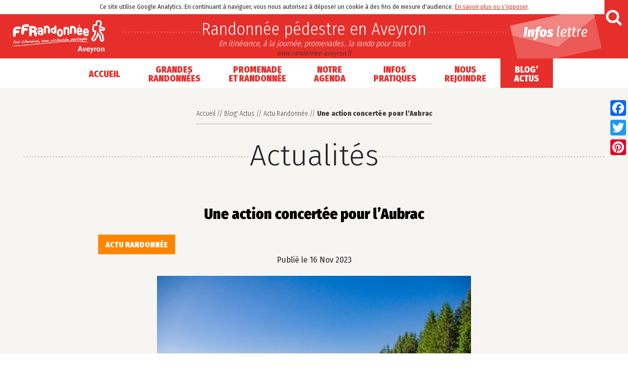

--- FILE ---
content_type: text/html; charset=UTF-8
request_url: https://www.randonnee-aveyron.fr/une-action-concertee-pour-laubrac/
body_size: 15690
content:
<!DOCTYPE html>
<html lang="fr-FR">
<head>
	<meta charset="UTF-8">
	<meta http-equiv="X-UA-Compatible" content="IE=edge">
	<meta name="viewport" content="width=device-width, initial-scale=1, shrink-to-fit=no">
	<meta name="mobile-web-app-capable" content="yes">
	<meta name="apple-mobile-web-app-capable" content="yes">
	<meta name="apple-mobile-web-app-title" content="Randonnée pédestre en Aveyron - En itinérance, à la journée, promenades.. la rando pour tous !">
	<link rel="profile" href="http://gmpg.org/xfn/11">
	<link rel="pingback" href="https://www.randonnee-aveyron.fr/xmlrpc.php">
	<meta name='robots' content='index, follow, max-image-preview:large, max-snippet:-1, max-video-preview:-1' />
	<style>img:is([sizes="auto" i], [sizes^="auto," i]) { contain-intrinsic-size: 3000px 1500px }</style>
	
	<!-- This site is optimized with the Yoast SEO plugin v24.5 - https://yoast.com/wordpress/plugins/seo/ -->
	<title>Une action concertée pour l&#039;Aubrac &#187; Randonnée pédestre en Aveyron</title>
	<meta name="description" content="L’action du Parc naturel régional de l’Aubrac est dirigée par une Charte, un projet de territoire, élaboré à la suite d’une longue concertation avec les" />
	<link rel="canonical" href="https://www.randonnee-aveyron.fr/une-action-concertee-pour-laubrac/" />
	<meta property="og:locale" content="fr_FR" />
	<meta property="og:type" content="article" />
	<meta property="og:title" content="Une action concertée pour l&#039;Aubrac &#187; Randonnée pédestre en Aveyron" />
	<meta property="og:description" content="L’action du Parc naturel régional de l’Aubrac est dirigée par une Charte, un projet de territoire, élaboré à la suite d’une longue concertation avec les" />
	<meta property="og:url" content="https://www.randonnee-aveyron.fr/une-action-concertee-pour-laubrac/" />
	<meta property="og:site_name" content="Randonnée pédestre en Aveyron" />
	<meta property="article:published_time" content="2023-11-16T13:41:00+00:00" />
	<meta property="article:modified_time" content="2025-04-07T06:46:31+00:00" />
	<meta property="og:image" content="https://www.randonnee-aveyron.fr/wp-content/uploads/2022/12/Le-village-dAubrac-MH-scaled.jpg" />
	<meta property="og:image:width" content="2560" />
	<meta property="og:image:height" content="1696" />
	<meta property="og:image:type" content="image/jpeg" />
	<meta name="author" content="Lionel Vidal" />
	<meta name="twitter:card" content="summary_large_image" />
	<meta name="twitter:label1" content="Écrit par" />
	<meta name="twitter:data1" content="Lionel Vidal" />
	<meta name="twitter:label2" content="Durée de lecture estimée" />
	<meta name="twitter:data2" content="2 minutes" />
	<script type="application/ld+json" class="yoast-schema-graph">{"@context":"https://schema.org","@graph":[{"@type":"Article","@id":"https://www.randonnee-aveyron.fr/une-action-concertee-pour-laubrac/#article","isPartOf":{"@id":"https://www.randonnee-aveyron.fr/une-action-concertee-pour-laubrac/"},"author":{"name":"Lionel Vidal","@id":"https://www.randonnee-aveyron.fr/#/schema/person/955635c1d2076da168126a865b516cfe"},"headline":"Une action concertée pour l&rsquo;Aubrac","datePublished":"2023-11-16T13:41:00+00:00","dateModified":"2025-04-07T06:46:31+00:00","mainEntityOfPage":{"@id":"https://www.randonnee-aveyron.fr/une-action-concertee-pour-laubrac/"},"wordCount":307,"publisher":{"@id":"https://www.randonnee-aveyron.fr/#organization"},"image":{"@id":"https://www.randonnee-aveyron.fr/une-action-concertee-pour-laubrac/#primaryimage"},"thumbnailUrl":"https://www.randonnee-aveyron.fr/wp-content/uploads/2022/12/Le-village-dAubrac-MH-scaled.jpg","articleSection":["Actu Randonnée"],"inLanguage":"fr-FR"},{"@type":"WebPage","@id":"https://www.randonnee-aveyron.fr/une-action-concertee-pour-laubrac/","url":"https://www.randonnee-aveyron.fr/une-action-concertee-pour-laubrac/","name":"Une action concertée pour l'Aubrac &#187; Randonnée pédestre en Aveyron","isPartOf":{"@id":"https://www.randonnee-aveyron.fr/#website"},"primaryImageOfPage":{"@id":"https://www.randonnee-aveyron.fr/une-action-concertee-pour-laubrac/#primaryimage"},"image":{"@id":"https://www.randonnee-aveyron.fr/une-action-concertee-pour-laubrac/#primaryimage"},"thumbnailUrl":"https://www.randonnee-aveyron.fr/wp-content/uploads/2022/12/Le-village-dAubrac-MH-scaled.jpg","datePublished":"2023-11-16T13:41:00+00:00","dateModified":"2025-04-07T06:46:31+00:00","description":"L’action du Parc naturel régional de l’Aubrac est dirigée par une Charte, un projet de territoire, élaboré à la suite d’une longue concertation avec les","breadcrumb":{"@id":"https://www.randonnee-aveyron.fr/une-action-concertee-pour-laubrac/#breadcrumb"},"inLanguage":"fr-FR","potentialAction":[{"@type":"ReadAction","target":["https://www.randonnee-aveyron.fr/une-action-concertee-pour-laubrac/"]}]},{"@type":"ImageObject","inLanguage":"fr-FR","@id":"https://www.randonnee-aveyron.fr/une-action-concertee-pour-laubrac/#primaryimage","url":"https://www.randonnee-aveyron.fr/wp-content/uploads/2022/12/Le-village-dAubrac-MH-scaled.jpg","contentUrl":"https://www.randonnee-aveyron.fr/wp-content/uploads/2022/12/Le-village-dAubrac-MH-scaled.jpg","width":2560,"height":1696},{"@type":"BreadcrumbList","@id":"https://www.randonnee-aveyron.fr/une-action-concertee-pour-laubrac/#breadcrumb","itemListElement":[{"@type":"ListItem","position":1,"name":"Accueil","item":"https://www.randonnee-aveyron.fr/"},{"@type":"ListItem","position":2,"name":"Blog' Actus","item":"https://www.randonnee-aveyron.fr/category/blog-actus/"},{"@type":"ListItem","position":3,"name":"Actu Randonnée","item":"https://www.randonnee-aveyron.fr/category/blog-actus/randonnee/"},{"@type":"ListItem","position":4,"name":"Une action concertée pour l&rsquo;Aubrac"}]},{"@type":"WebSite","@id":"https://www.randonnee-aveyron.fr/#website","url":"https://www.randonnee-aveyron.fr/","name":"Randonnée pédestre en Aveyron","description":"En itinérance, à la journée, promenades.. la rando pour tous !","publisher":{"@id":"https://www.randonnee-aveyron.fr/#organization"},"potentialAction":[{"@type":"SearchAction","target":{"@type":"EntryPoint","urlTemplate":"https://www.randonnee-aveyron.fr/?s={search_term_string}"},"query-input":{"@type":"PropertyValueSpecification","valueRequired":true,"valueName":"search_term_string"}}],"inLanguage":"fr-FR"},{"@type":"Organization","@id":"https://www.randonnee-aveyron.fr/#organization","name":"Randonnée pédestre en Aveyron","url":"https://www.randonnee-aveyron.fr/","logo":{"@type":"ImageObject","inLanguage":"fr-FR","@id":"https://www.randonnee-aveyron.fr/#/schema/logo/image/","url":"https://www.randonnee-aveyron.fr/wp-content/uploads/2017/10/logo-cdrp-aveyron.gif","contentUrl":"https://www.randonnee-aveyron.fr/wp-content/uploads/2017/10/logo-cdrp-aveyron.gif","width":246,"height":90,"caption":"Randonnée pédestre en Aveyron"},"image":{"@id":"https://www.randonnee-aveyron.fr/#/schema/logo/image/"},"sameAs":["https://www.youtube.com/channel/UCS7ohTRcEs7NKwS3ya7zSGQ"]},{"@type":"Person","@id":"https://www.randonnee-aveyron.fr/#/schema/person/955635c1d2076da168126a865b516cfe","name":"Lionel Vidal","url":"https://www.randonnee-aveyron.fr/author/aveyronffrandonnee-fr/"}]}</script>
	<!-- / Yoast SEO plugin. -->


<link rel='dns-prefetch' href='//static.addtoany.com' />
<link rel='dns-prefetch' href='//www.gstatic.com' />
<link rel='dns-prefetch' href='//maps.googleapis.com' />
<link rel='dns-prefetch' href='//www.googletagmanager.com' />
<script type="text/javascript">
/* <![CDATA[ */
window._wpemojiSettings = {"baseUrl":"https:\/\/s.w.org\/images\/core\/emoji\/15.0.3\/72x72\/","ext":".png","svgUrl":"https:\/\/s.w.org\/images\/core\/emoji\/15.0.3\/svg\/","svgExt":".svg","source":{"concatemoji":"https:\/\/www.randonnee-aveyron.fr\/wp-includes\/js\/wp-emoji-release.min.js?ver=6.7.4"}};
/*! This file is auto-generated */
!function(i,n){var o,s,e;function c(e){try{var t={supportTests:e,timestamp:(new Date).valueOf()};sessionStorage.setItem(o,JSON.stringify(t))}catch(e){}}function p(e,t,n){e.clearRect(0,0,e.canvas.width,e.canvas.height),e.fillText(t,0,0);var t=new Uint32Array(e.getImageData(0,0,e.canvas.width,e.canvas.height).data),r=(e.clearRect(0,0,e.canvas.width,e.canvas.height),e.fillText(n,0,0),new Uint32Array(e.getImageData(0,0,e.canvas.width,e.canvas.height).data));return t.every(function(e,t){return e===r[t]})}function u(e,t,n){switch(t){case"flag":return n(e,"\ud83c\udff3\ufe0f\u200d\u26a7\ufe0f","\ud83c\udff3\ufe0f\u200b\u26a7\ufe0f")?!1:!n(e,"\ud83c\uddfa\ud83c\uddf3","\ud83c\uddfa\u200b\ud83c\uddf3")&&!n(e,"\ud83c\udff4\udb40\udc67\udb40\udc62\udb40\udc65\udb40\udc6e\udb40\udc67\udb40\udc7f","\ud83c\udff4\u200b\udb40\udc67\u200b\udb40\udc62\u200b\udb40\udc65\u200b\udb40\udc6e\u200b\udb40\udc67\u200b\udb40\udc7f");case"emoji":return!n(e,"\ud83d\udc26\u200d\u2b1b","\ud83d\udc26\u200b\u2b1b")}return!1}function f(e,t,n){var r="undefined"!=typeof WorkerGlobalScope&&self instanceof WorkerGlobalScope?new OffscreenCanvas(300,150):i.createElement("canvas"),a=r.getContext("2d",{willReadFrequently:!0}),o=(a.textBaseline="top",a.font="600 32px Arial",{});return e.forEach(function(e){o[e]=t(a,e,n)}),o}function t(e){var t=i.createElement("script");t.src=e,t.defer=!0,i.head.appendChild(t)}"undefined"!=typeof Promise&&(o="wpEmojiSettingsSupports",s=["flag","emoji"],n.supports={everything:!0,everythingExceptFlag:!0},e=new Promise(function(e){i.addEventListener("DOMContentLoaded",e,{once:!0})}),new Promise(function(t){var n=function(){try{var e=JSON.parse(sessionStorage.getItem(o));if("object"==typeof e&&"number"==typeof e.timestamp&&(new Date).valueOf()<e.timestamp+604800&&"object"==typeof e.supportTests)return e.supportTests}catch(e){}return null}();if(!n){if("undefined"!=typeof Worker&&"undefined"!=typeof OffscreenCanvas&&"undefined"!=typeof URL&&URL.createObjectURL&&"undefined"!=typeof Blob)try{var e="postMessage("+f.toString()+"("+[JSON.stringify(s),u.toString(),p.toString()].join(",")+"));",r=new Blob([e],{type:"text/javascript"}),a=new Worker(URL.createObjectURL(r),{name:"wpTestEmojiSupports"});return void(a.onmessage=function(e){c(n=e.data),a.terminate(),t(n)})}catch(e){}c(n=f(s,u,p))}t(n)}).then(function(e){for(var t in e)n.supports[t]=e[t],n.supports.everything=n.supports.everything&&n.supports[t],"flag"!==t&&(n.supports.everythingExceptFlag=n.supports.everythingExceptFlag&&n.supports[t]);n.supports.everythingExceptFlag=n.supports.everythingExceptFlag&&!n.supports.flag,n.DOMReady=!1,n.readyCallback=function(){n.DOMReady=!0}}).then(function(){return e}).then(function(){var e;n.supports.everything||(n.readyCallback(),(e=n.source||{}).concatemoji?t(e.concatemoji):e.wpemoji&&e.twemoji&&(t(e.twemoji),t(e.wpemoji)))}))}((window,document),window._wpemojiSettings);
/* ]]> */
</script>
<style id='wp-emoji-styles-inline-css' type='text/css'>

	img.wp-smiley, img.emoji {
		display: inline !important;
		border: none !important;
		box-shadow: none !important;
		height: 1em !important;
		width: 1em !important;
		margin: 0 0.07em !important;
		vertical-align: -0.1em !important;
		background: none !important;
		padding: 0 !important;
	}
</style>
<link rel='stylesheet' id='wp-block-library-css' href='https://www.randonnee-aveyron.fr/wp-includes/css/dist/block-library/style.min.css?ver=6.7.4' type='text/css' media='all' />
<style id='classic-theme-styles-inline-css' type='text/css'>
/*! This file is auto-generated */
.wp-block-button__link{color:#fff;background-color:#32373c;border-radius:9999px;box-shadow:none;text-decoration:none;padding:calc(.667em + 2px) calc(1.333em + 2px);font-size:1.125em}.wp-block-file__button{background:#32373c;color:#fff;text-decoration:none}
</style>
<style id='global-styles-inline-css' type='text/css'>
:root{--wp--preset--aspect-ratio--square: 1;--wp--preset--aspect-ratio--4-3: 4/3;--wp--preset--aspect-ratio--3-4: 3/4;--wp--preset--aspect-ratio--3-2: 3/2;--wp--preset--aspect-ratio--2-3: 2/3;--wp--preset--aspect-ratio--16-9: 16/9;--wp--preset--aspect-ratio--9-16: 9/16;--wp--preset--color--black: #000000;--wp--preset--color--cyan-bluish-gray: #abb8c3;--wp--preset--color--white: #ffffff;--wp--preset--color--pale-pink: #f78da7;--wp--preset--color--vivid-red: #cf2e2e;--wp--preset--color--luminous-vivid-orange: #ff6900;--wp--preset--color--luminous-vivid-amber: #fcb900;--wp--preset--color--light-green-cyan: #7bdcb5;--wp--preset--color--vivid-green-cyan: #00d084;--wp--preset--color--pale-cyan-blue: #8ed1fc;--wp--preset--color--vivid-cyan-blue: #0693e3;--wp--preset--color--vivid-purple: #9b51e0;--wp--preset--gradient--vivid-cyan-blue-to-vivid-purple: linear-gradient(135deg,rgba(6,147,227,1) 0%,rgb(155,81,224) 100%);--wp--preset--gradient--light-green-cyan-to-vivid-green-cyan: linear-gradient(135deg,rgb(122,220,180) 0%,rgb(0,208,130) 100%);--wp--preset--gradient--luminous-vivid-amber-to-luminous-vivid-orange: linear-gradient(135deg,rgba(252,185,0,1) 0%,rgba(255,105,0,1) 100%);--wp--preset--gradient--luminous-vivid-orange-to-vivid-red: linear-gradient(135deg,rgba(255,105,0,1) 0%,rgb(207,46,46) 100%);--wp--preset--gradient--very-light-gray-to-cyan-bluish-gray: linear-gradient(135deg,rgb(238,238,238) 0%,rgb(169,184,195) 100%);--wp--preset--gradient--cool-to-warm-spectrum: linear-gradient(135deg,rgb(74,234,220) 0%,rgb(151,120,209) 20%,rgb(207,42,186) 40%,rgb(238,44,130) 60%,rgb(251,105,98) 80%,rgb(254,248,76) 100%);--wp--preset--gradient--blush-light-purple: linear-gradient(135deg,rgb(255,206,236) 0%,rgb(152,150,240) 100%);--wp--preset--gradient--blush-bordeaux: linear-gradient(135deg,rgb(254,205,165) 0%,rgb(254,45,45) 50%,rgb(107,0,62) 100%);--wp--preset--gradient--luminous-dusk: linear-gradient(135deg,rgb(255,203,112) 0%,rgb(199,81,192) 50%,rgb(65,88,208) 100%);--wp--preset--gradient--pale-ocean: linear-gradient(135deg,rgb(255,245,203) 0%,rgb(182,227,212) 50%,rgb(51,167,181) 100%);--wp--preset--gradient--electric-grass: linear-gradient(135deg,rgb(202,248,128) 0%,rgb(113,206,126) 100%);--wp--preset--gradient--midnight: linear-gradient(135deg,rgb(2,3,129) 0%,rgb(40,116,252) 100%);--wp--preset--font-size--small: 13px;--wp--preset--font-size--medium: 20px;--wp--preset--font-size--large: 36px;--wp--preset--font-size--x-large: 42px;--wp--preset--spacing--20: 0.44rem;--wp--preset--spacing--30: 0.67rem;--wp--preset--spacing--40: 1rem;--wp--preset--spacing--50: 1.5rem;--wp--preset--spacing--60: 2.25rem;--wp--preset--spacing--70: 3.38rem;--wp--preset--spacing--80: 5.06rem;--wp--preset--shadow--natural: 6px 6px 9px rgba(0, 0, 0, 0.2);--wp--preset--shadow--deep: 12px 12px 50px rgba(0, 0, 0, 0.4);--wp--preset--shadow--sharp: 6px 6px 0px rgba(0, 0, 0, 0.2);--wp--preset--shadow--outlined: 6px 6px 0px -3px rgba(255, 255, 255, 1), 6px 6px rgba(0, 0, 0, 1);--wp--preset--shadow--crisp: 6px 6px 0px rgba(0, 0, 0, 1);}:where(.is-layout-flex){gap: 0.5em;}:where(.is-layout-grid){gap: 0.5em;}body .is-layout-flex{display: flex;}.is-layout-flex{flex-wrap: wrap;align-items: center;}.is-layout-flex > :is(*, div){margin: 0;}body .is-layout-grid{display: grid;}.is-layout-grid > :is(*, div){margin: 0;}:where(.wp-block-columns.is-layout-flex){gap: 2em;}:where(.wp-block-columns.is-layout-grid){gap: 2em;}:where(.wp-block-post-template.is-layout-flex){gap: 1.25em;}:where(.wp-block-post-template.is-layout-grid){gap: 1.25em;}.has-black-color{color: var(--wp--preset--color--black) !important;}.has-cyan-bluish-gray-color{color: var(--wp--preset--color--cyan-bluish-gray) !important;}.has-white-color{color: var(--wp--preset--color--white) !important;}.has-pale-pink-color{color: var(--wp--preset--color--pale-pink) !important;}.has-vivid-red-color{color: var(--wp--preset--color--vivid-red) !important;}.has-luminous-vivid-orange-color{color: var(--wp--preset--color--luminous-vivid-orange) !important;}.has-luminous-vivid-amber-color{color: var(--wp--preset--color--luminous-vivid-amber) !important;}.has-light-green-cyan-color{color: var(--wp--preset--color--light-green-cyan) !important;}.has-vivid-green-cyan-color{color: var(--wp--preset--color--vivid-green-cyan) !important;}.has-pale-cyan-blue-color{color: var(--wp--preset--color--pale-cyan-blue) !important;}.has-vivid-cyan-blue-color{color: var(--wp--preset--color--vivid-cyan-blue) !important;}.has-vivid-purple-color{color: var(--wp--preset--color--vivid-purple) !important;}.has-black-background-color{background-color: var(--wp--preset--color--black) !important;}.has-cyan-bluish-gray-background-color{background-color: var(--wp--preset--color--cyan-bluish-gray) !important;}.has-white-background-color{background-color: var(--wp--preset--color--white) !important;}.has-pale-pink-background-color{background-color: var(--wp--preset--color--pale-pink) !important;}.has-vivid-red-background-color{background-color: var(--wp--preset--color--vivid-red) !important;}.has-luminous-vivid-orange-background-color{background-color: var(--wp--preset--color--luminous-vivid-orange) !important;}.has-luminous-vivid-amber-background-color{background-color: var(--wp--preset--color--luminous-vivid-amber) !important;}.has-light-green-cyan-background-color{background-color: var(--wp--preset--color--light-green-cyan) !important;}.has-vivid-green-cyan-background-color{background-color: var(--wp--preset--color--vivid-green-cyan) !important;}.has-pale-cyan-blue-background-color{background-color: var(--wp--preset--color--pale-cyan-blue) !important;}.has-vivid-cyan-blue-background-color{background-color: var(--wp--preset--color--vivid-cyan-blue) !important;}.has-vivid-purple-background-color{background-color: var(--wp--preset--color--vivid-purple) !important;}.has-black-border-color{border-color: var(--wp--preset--color--black) !important;}.has-cyan-bluish-gray-border-color{border-color: var(--wp--preset--color--cyan-bluish-gray) !important;}.has-white-border-color{border-color: var(--wp--preset--color--white) !important;}.has-pale-pink-border-color{border-color: var(--wp--preset--color--pale-pink) !important;}.has-vivid-red-border-color{border-color: var(--wp--preset--color--vivid-red) !important;}.has-luminous-vivid-orange-border-color{border-color: var(--wp--preset--color--luminous-vivid-orange) !important;}.has-luminous-vivid-amber-border-color{border-color: var(--wp--preset--color--luminous-vivid-amber) !important;}.has-light-green-cyan-border-color{border-color: var(--wp--preset--color--light-green-cyan) !important;}.has-vivid-green-cyan-border-color{border-color: var(--wp--preset--color--vivid-green-cyan) !important;}.has-pale-cyan-blue-border-color{border-color: var(--wp--preset--color--pale-cyan-blue) !important;}.has-vivid-cyan-blue-border-color{border-color: var(--wp--preset--color--vivid-cyan-blue) !important;}.has-vivid-purple-border-color{border-color: var(--wp--preset--color--vivid-purple) !important;}.has-vivid-cyan-blue-to-vivid-purple-gradient-background{background: var(--wp--preset--gradient--vivid-cyan-blue-to-vivid-purple) !important;}.has-light-green-cyan-to-vivid-green-cyan-gradient-background{background: var(--wp--preset--gradient--light-green-cyan-to-vivid-green-cyan) !important;}.has-luminous-vivid-amber-to-luminous-vivid-orange-gradient-background{background: var(--wp--preset--gradient--luminous-vivid-amber-to-luminous-vivid-orange) !important;}.has-luminous-vivid-orange-to-vivid-red-gradient-background{background: var(--wp--preset--gradient--luminous-vivid-orange-to-vivid-red) !important;}.has-very-light-gray-to-cyan-bluish-gray-gradient-background{background: var(--wp--preset--gradient--very-light-gray-to-cyan-bluish-gray) !important;}.has-cool-to-warm-spectrum-gradient-background{background: var(--wp--preset--gradient--cool-to-warm-spectrum) !important;}.has-blush-light-purple-gradient-background{background: var(--wp--preset--gradient--blush-light-purple) !important;}.has-blush-bordeaux-gradient-background{background: var(--wp--preset--gradient--blush-bordeaux) !important;}.has-luminous-dusk-gradient-background{background: var(--wp--preset--gradient--luminous-dusk) !important;}.has-pale-ocean-gradient-background{background: var(--wp--preset--gradient--pale-ocean) !important;}.has-electric-grass-gradient-background{background: var(--wp--preset--gradient--electric-grass) !important;}.has-midnight-gradient-background{background: var(--wp--preset--gradient--midnight) !important;}.has-small-font-size{font-size: var(--wp--preset--font-size--small) !important;}.has-medium-font-size{font-size: var(--wp--preset--font-size--medium) !important;}.has-large-font-size{font-size: var(--wp--preset--font-size--large) !important;}.has-x-large-font-size{font-size: var(--wp--preset--font-size--x-large) !important;}
:where(.wp-block-post-template.is-layout-flex){gap: 1.25em;}:where(.wp-block-post-template.is-layout-grid){gap: 1.25em;}
:where(.wp-block-columns.is-layout-flex){gap: 2em;}:where(.wp-block-columns.is-layout-grid){gap: 2em;}
:root :where(.wp-block-pullquote){font-size: 1.5em;line-height: 1.6;}
</style>
<link rel='stylesheet' id='understrap-styles-css' href='https://www.randonnee-aveyron.fr/wp-content/themes/understrap/css/theme.css?ver=2025.02' type='text/css' media='all' />
<link rel='stylesheet' id='fancybox-css' href='https://www.randonnee-aveyron.fr/wp-content/plugins/easy-fancybox/fancybox/1.5.4/jquery.fancybox.min.css?ver=6.7.4' type='text/css' media='screen' />
<link rel='stylesheet' id='addtoany-css' href='https://www.randonnee-aveyron.fr/wp-content/plugins/add-to-any/addtoany.min.css?ver=1.16' type='text/css' media='all' />
<style id='addtoany-inline-css' type='text/css'>
@media screen and (max-width:980px){
.a2a_floating_style.a2a_vertical_style{display:none;}
}
</style>
<link rel='stylesheet' id='sib-front-css-css' href='https://www.randonnee-aveyron.fr/wp-content/plugins/mailin/css/mailin-front.css?ver=6.7.4' type='text/css' media='all' />
<script type="text/javascript" id="addtoany-core-js-before">
/* <![CDATA[ */
window.a2a_config=window.a2a_config||{};a2a_config.callbacks=[];a2a_config.overlays=[];a2a_config.templates={};a2a_localize = {
	Share: "Partager",
	Save: "Enregistrer",
	Subscribe: "S'abonner",
	Email: "E-mail",
	Bookmark: "Marque-page",
	ShowAll: "Montrer tout",
	ShowLess: "Montrer moins",
	FindServices: "Trouver des service(s)",
	FindAnyServiceToAddTo: "Trouver instantan&eacute;ment des services &agrave; ajouter &agrave;",
	PoweredBy: "Propuls&eacute; par",
	ShareViaEmail: "Partager par e-mail",
	SubscribeViaEmail: "S’abonner par e-mail",
	BookmarkInYourBrowser: "Ajouter un signet dans votre navigateur",
	BookmarkInstructions: "Appuyez sur Ctrl+D ou \u2318+D pour mettre cette page en signet",
	AddToYourFavorites: "Ajouter &agrave; vos favoris",
	SendFromWebOrProgram: "Envoyer depuis n’importe quelle adresse e-mail ou logiciel e-mail",
	EmailProgram: "Programme d’e-mail",
	More: "Plus&#8230;",
	ThanksForSharing: "Merci de partager !",
	ThanksForFollowing: "Merci de nous suivre !"
};
/* ]]> */
</script>
<script type="text/javascript" defer src="https://static.addtoany.com/menu/page.js" id="addtoany-core-js"></script>
<script type="text/javascript" src="https://www.randonnee-aveyron.fr/wp-includes/js/jquery/jquery.min.js?ver=3.7.1" id="jquery-core-js"></script>
<script type="text/javascript" src="https://www.randonnee-aveyron.fr/wp-includes/js/jquery/jquery-migrate.min.js?ver=3.4.1" id="jquery-migrate-js"></script>
<script type="text/javascript" defer src="https://www.randonnee-aveyron.fr/wp-content/plugins/add-to-any/addtoany.min.js?ver=1.1" id="addtoany-jquery-js"></script>
<script type="text/javascript" src="https://www.gstatic.com/charts/loader.js?ver=6.7.4" id="chart-js"></script>
<script type="text/javascript" src="https://maps.googleapis.com/maps/api/js?key&amp;ver=6.7.4" id="gmaps-js"></script>
<script type="text/javascript" src="https://www.randonnee-aveyron.fr/wp-content/plugins/ric_cdrp/inc/js/infobox.js?ver=6.7.4" id="infobox-js"></script>
<script type="text/javascript" src="https://www.randonnee-aveyron.fr/wp-content/themes/understrap/js/carto.js?ver=6.7.4" id="carto-js"></script>
<script type="text/javascript" src="https://www.randonnee-aveyron.fr/wp-content/themes/understrap/js/popper.min.js?ver=6.7.4" id="popper-scripts-js"></script>
<script type="text/javascript" src="https://www.randonnee-aveyron.fr/wp-content/themes/understrap/js/site.js?ver=6.7.4" id="theme-scripts-js"></script>

<!-- Extrait de code de la balise Google (gtag.js) ajouté par Site Kit -->

<!-- Extrait Google Analytics ajouté par Site Kit -->
<script type="text/javascript" src="https://www.googletagmanager.com/gtag/js?id=GT-WKR943N" id="google_gtagjs-js" async></script>
<script type="text/javascript" id="google_gtagjs-js-after">
/* <![CDATA[ */
window.dataLayer = window.dataLayer || [];function gtag(){dataLayer.push(arguments);}
gtag("set","linker",{"domains":["www.randonnee-aveyron.fr"]});
gtag("js", new Date());
gtag("set", "developer_id.dZTNiMT", true);
gtag("config", "GT-WKR943N");
/* ]]> */
</script>

<!-- Extrait de code de la balise Google de fin (gtag.js) ajouté par Site Kit -->
<script type="text/javascript" id="sib-front-js-js-extra">
/* <![CDATA[ */
var sibErrMsg = {"invalidMail":"Please fill out valid email address","requiredField":"Please fill out required fields","invalidDateFormat":"Please fill out valid date format","invalidSMSFormat":"Please fill out valid phone number"};
var ajax_sib_front_object = {"ajax_url":"https:\/\/www.randonnee-aveyron.fr\/wp-admin\/admin-ajax.php","ajax_nonce":"5852430272","flag_url":"https:\/\/www.randonnee-aveyron.fr\/wp-content\/plugins\/mailin\/img\/flags\/"};
/* ]]> */
</script>
<script type="text/javascript" src="https://www.randonnee-aveyron.fr/wp-content/plugins/mailin/js/mailin-front.js?ver=1739545016" id="sib-front-js-js"></script>
<link rel="https://api.w.org/" href="https://www.randonnee-aveyron.fr/wp-json/" /><link rel="alternate" title="JSON" type="application/json" href="https://www.randonnee-aveyron.fr/wp-json/wp/v2/posts/21949" /><link rel="alternate" title="oEmbed (JSON)" type="application/json+oembed" href="https://www.randonnee-aveyron.fr/wp-json/oembed/1.0/embed?url=https%3A%2F%2Fwww.randonnee-aveyron.fr%2Fune-action-concertee-pour-laubrac%2F" />
<link rel="alternate" title="oEmbed (XML)" type="text/xml+oembed" href="https://www.randonnee-aveyron.fr/wp-json/oembed/1.0/embed?url=https%3A%2F%2Fwww.randonnee-aveyron.fr%2Fune-action-concertee-pour-laubrac%2F&#038;format=xml" />
<meta name="generator" content="Site Kit by Google 1.146.0" /><meta name="generator" content="Powered by Slider Revolution 6.5.8 - responsive, Mobile-Friendly Slider Plugin for WordPress with comfortable drag and drop interface." />
<link rel="icon" href="https://www.randonnee-aveyron.fr/wp-content/uploads/2017/10/favicon-150x150.png" sizes="32x32" />
<link rel="icon" href="https://www.randonnee-aveyron.fr/wp-content/uploads/2017/10/favicon-300x300.png" sizes="192x192" />
<link rel="apple-touch-icon" href="https://www.randonnee-aveyron.fr/wp-content/uploads/2017/10/favicon-300x300.png" />
<meta name="msapplication-TileImage" content="https://www.randonnee-aveyron.fr/wp-content/uploads/2017/10/favicon-300x300.png" />
<script type="text/javascript">function setREVStartSize(e){
			//window.requestAnimationFrame(function() {				 
				window.RSIW = window.RSIW===undefined ? window.innerWidth : window.RSIW;	
				window.RSIH = window.RSIH===undefined ? window.innerHeight : window.RSIH;	
				try {								
					var pw = document.getElementById(e.c).parentNode.offsetWidth,
						newh;
					pw = pw===0 || isNaN(pw) ? window.RSIW : pw;
					e.tabw = e.tabw===undefined ? 0 : parseInt(e.tabw);
					e.thumbw = e.thumbw===undefined ? 0 : parseInt(e.thumbw);
					e.tabh = e.tabh===undefined ? 0 : parseInt(e.tabh);
					e.thumbh = e.thumbh===undefined ? 0 : parseInt(e.thumbh);
					e.tabhide = e.tabhide===undefined ? 0 : parseInt(e.tabhide);
					e.thumbhide = e.thumbhide===undefined ? 0 : parseInt(e.thumbhide);
					e.mh = e.mh===undefined || e.mh=="" || e.mh==="auto" ? 0 : parseInt(e.mh,0);		
					if(e.layout==="fullscreen" || e.l==="fullscreen") 						
						newh = Math.max(e.mh,window.RSIH);					
					else{					
						e.gw = Array.isArray(e.gw) ? e.gw : [e.gw];
						for (var i in e.rl) if (e.gw[i]===undefined || e.gw[i]===0) e.gw[i] = e.gw[i-1];					
						e.gh = e.el===undefined || e.el==="" || (Array.isArray(e.el) && e.el.length==0)? e.gh : e.el;
						e.gh = Array.isArray(e.gh) ? e.gh : [e.gh];
						for (var i in e.rl) if (e.gh[i]===undefined || e.gh[i]===0) e.gh[i] = e.gh[i-1];
											
						var nl = new Array(e.rl.length),
							ix = 0,						
							sl;					
						e.tabw = e.tabhide>=pw ? 0 : e.tabw;
						e.thumbw = e.thumbhide>=pw ? 0 : e.thumbw;
						e.tabh = e.tabhide>=pw ? 0 : e.tabh;
						e.thumbh = e.thumbhide>=pw ? 0 : e.thumbh;					
						for (var i in e.rl) nl[i] = e.rl[i]<window.RSIW ? 0 : e.rl[i];
						sl = nl[0];									
						for (var i in nl) if (sl>nl[i] && nl[i]>0) { sl = nl[i]; ix=i;}															
						var m = pw>(e.gw[ix]+e.tabw+e.thumbw) ? 1 : (pw-(e.tabw+e.thumbw)) / (e.gw[ix]);					
						newh =  (e.gh[ix] * m) + (e.tabh + e.thumbh);
					}
					var el = document.getElementById(e.c);
					if (el!==null && el) el.style.height = newh+"px";					
					el = document.getElementById(e.c+"_wrapper");
					if (el!==null && el) {
						el.style.height = newh+"px";
						el.style.display = "block";
					}
				} catch(e){
					console.log("Failure at Presize of Slider:" + e)
				}					   
			//});
		  };</script>
</head>

<body class="post-template-default single single-post postid-21949 single-format-standard wp-custom-logo group-blog">

<div class="hfeed site" id="page">

	<!-- ******************* The Navbar Area ******************* -->
	<div class="wrapper-fluid wrapper-navbar" id="wrapper-navbar">

		<a class="skip-link screen-reader-text sr-only" href="#content">Passer au contenu</a>

		<div class="header">

		
				<div class="brand">

					<!-- Your site title as branding in the menu -->
					<a href="https://www.randonnee-aveyron.fr/" class="navbar-brand custom-logo-link" rel="home"><img width="246" height="90" src="https://www.randonnee-aveyron.fr/wp-content/uploads/2017/10/logo-cdrp-aveyron.gif" class="img-fluid" alt="Randonnée pédestre en Aveyron" decoding="async" /></a>					<div class="site-branding-text">
											<a class="navbar-brand" rel="home" href="https://www.randonnee-aveyron.fr/">Randonnée pédestre en Aveyron</a>
											<p class="slogan">En itinérance, à la journée, promenades.. la rando pour tous !<span class="url">www.randonnee-aveyron.fr</span></p>
					</div>
					<div class="abo-search">
						<a class="btn-abo" title="Découvrir l'info lettre Rando en Aveyron" href="https://www.randonnee-aveyron.fr/nous-rejoindre/infos-lettre/"></a>
						<button class="navbar-toggler" type="button" data-toggle="collapse" data-target="#navbarNavDropdown" aria-controls="navbarNavDropdown" aria-expanded="false" aria-label="Toggle navigation">
							<i class="fa fa-bars" aria-hidden="true"></i>
						</button>
						<div class="search-navbar">
							<form class="navbar-form" role="search" method="get" id="searchform" action="https://www.randonnee-aveyron.fr" >
								<input type="text" placeholder="Entrez ici votre mot clé..." name="s" id="searchbox">
								<button class="btn btn-search"  id="searchsubmit"  type="submit"></button>
							</form>
						</div>

					</div>

				</div>

				<!-- The WordPress Menu goes here -->
				<nav class="navbar navbar-expand-md">

				<div id="navbarNavDropdown" class="collapse navbar-collapse"><ul id="main-menu" class="navbar-nav"><li id="menu-item-83" class="menu-item menu-item-type-post_type menu-item-object-page menu-item-home nav-item menu-item-83"><a title="Accueil" href="https://www.randonnee-aveyron.fr/" class="nav-link">Accueil</a></li>
<li id="menu-item-529" class="menu-item menu-item-type-custom menu-item-object-custom menu-item-has-children nav-item menu-item-529 dropdown"><a title="Grandes&lt;br&gt;Randonnées" href="#" data-toggle="dropdown" class="nav-link dropdown-toggle">Grandes<br>Randonnées <span class="caret"></span></a>
<ul class=" dropdown-menu" role="menu">
	<li id="menu-item-528" class="menu-item menu-item-type-post_type menu-item-object-page nav-item menu-item-528"><a title="La Grande Randonnée" href="https://www.randonnee-aveyron.fr/gr-grp/" class="nav-link">La Grande Randonnée</a></li>
	<li id="menu-item-334" class="menu-item menu-item-type-taxonomy menu-item-object-ric_topotypes nav-item menu-item-334"><a title="Randonnées itinérantes (GR)" href="https://www.randonnee-aveyron.fr/topo-guides/gr/" class="nav-link">Randonnées itinérantes (GR)</a></li>
	<li id="menu-item-524" class="menu-item menu-item-type-taxonomy menu-item-object-ric_topotypes nav-item menu-item-524"><a title="Randonnées itinérantes (GR de Pays)" href="https://www.randonnee-aveyron.fr/topo-guides/gr-de-pays/" class="nav-link">Randonnées itinérantes (GR de Pays)</a></li>
</ul>
</li>
<li id="menu-item-105" class="menu-item menu-item-type-post_type menu-item-object-page menu-item-has-children nav-item menu-item-105 dropdown"><a title="Promenade&lt;br&gt;et Randonnée" href="#" data-toggle="dropdown" class="nav-link dropdown-toggle">Promenade<br>et Randonnée <span class="caret"></span></a>
<ul class=" dropdown-menu" role="menu">
	<li id="menu-item-533" class="menu-item menu-item-type-taxonomy menu-item-object-ric_topotypes nav-item menu-item-533"><a title="Promenades et Randonnées (PR)" href="https://www.randonnee-aveyron.fr/topo-guides/pr/" class="nav-link">Promenades et Randonnées (PR)</a></li>
	<li id="menu-item-1575" class="menu-item menu-item-type-taxonomy menu-item-object-ric_topotypes nav-item menu-item-1575"><a title="Un chemin, une école" href="https://www.randonnee-aveyron.fr/topo-guides/un-chemin-une-ecole/" class="nav-link">Un chemin, une école</a></li>
	<li id="menu-item-107" class="menu-item menu-item-type-post_type menu-item-object-page nav-item menu-item-107"><a title="Itinéraires Handisport" href="https://www.randonnee-aveyron.fr/promenades-randonnees/itineraires-handisport/" class="nav-link">Itinéraires Handisport</a></li>
	<li id="menu-item-106" class="menu-item menu-item-type-post_type menu-item-object-page nav-item menu-item-106"><a title="Espaces Naturels et Sensibles" href="https://www.randonnee-aveyron.fr/promenades-randonnees/espaces-naturels-et-sensibles/" class="nav-link">Espaces Naturels et Sensibles</a></li>
</ul>
</li>
<li id="menu-item-77" class="menu-item menu-item-type-post_type menu-item-object-page menu-item-has-children nav-item menu-item-77 dropdown"><a title="Notre&lt;br&gt;Agenda" href="#" data-toggle="dropdown" class="nav-link dropdown-toggle">Notre<br>Agenda <span class="caret"></span></a>
<ul class=" dropdown-menu" role="menu">
	<li id="menu-item-1658" class="menu-item menu-item-type-custom menu-item-object-custom nav-item menu-item-1658"><a title="Calendrier des manifestations" href="https://www.randonnee-aveyron.fr//agenda/" class="nav-link">Calendrier des manifestations</a></li>
	<li id="menu-item-2141" class="menu-item menu-item-type-taxonomy menu-item-object-ric_agenda_rubrique nav-item menu-item-2141"><a title="A chaque dimanche sa rando" href="https://www.randonnee-aveyron.fr/agendas/a-chaque-dimanche-sa-rando/" class="nav-link">A chaque dimanche sa rando</a></li>
	<li id="menu-item-81" class="menu-item menu-item-type-post_type menu-item-object-page nav-item menu-item-81"><a title="Rando Occitane" href="https://www.randonnee-aveyron.fr/notre-agenda/rando-occitane/" class="nav-link">Rando Occitane</a></li>
	<li id="menu-item-80" class="menu-item menu-item-type-post_type menu-item-object-page nav-item menu-item-80"><a title="Rando Challenge" href="https://www.randonnee-aveyron.fr/notre-agenda/rando-challenge/" class="nav-link">Rando Challenge</a></li>
	<li id="menu-item-82" class="menu-item menu-item-type-post_type menu-item-object-page nav-item menu-item-82"><a title="Rando Santé Mutualité" href="https://www.randonnee-aveyron.fr/notre-agenda/rando-sante-mutualite/" class="nav-link">Rando Santé Mutualité</a></li>
</ul>
</li>
<li id="menu-item-88" class="menu-item menu-item-type-post_type menu-item-object-page menu-item-has-children nav-item menu-item-88 dropdown"><a title="Infos&lt;br&gt;pratiques" href="#" data-toggle="dropdown" class="nav-link dropdown-toggle">Infos<br>pratiques <span class="caret"></span></a>
<ul class=" dropdown-menu" role="menu">
	<li id="menu-item-2178" class="menu-item menu-item-type-post_type menu-item-object-page nav-item menu-item-2178"><a title="Nos conseils" href="https://www.randonnee-aveyron.fr/infos-pratiques/nos-conseils/" class="nav-link">Nos conseils</a></li>
	<li id="menu-item-1574" class="menu-item menu-item-type-post_type menu-item-object-page nav-item menu-item-1574"><a title="Signaler un problème" href="https://www.randonnee-aveyron.fr/infos-pratiques/signaler-un-probleme/" class="nav-link">Signaler un problème</a></li>
	<li id="menu-item-94" class="menu-item menu-item-type-post_type menu-item-object-page nav-item menu-item-94"><a title="Compagnon de route" href="https://www.randonnee-aveyron.fr/infos-pratiques/compagnon-de-route/" class="nav-link">Compagnon de route</a></li>
	<li id="menu-item-97" class="menu-item menu-item-type-post_type menu-item-object-page nav-item menu-item-97"><a title="Séjour et voyages" href="https://www.randonnee-aveyron.fr/infos-pratiques/sejour-et-voyages/" class="nav-link">Séjour et voyages</a></li>
	<li id="menu-item-90" class="menu-item menu-item-type-post_type menu-item-object-page nav-item menu-item-90"><a title="Documents téléchargeables" href="https://www.randonnee-aveyron.fr/infos-pratiques/documents-telechargeables/" class="nav-link">Documents téléchargeables</a></li>
	<li id="menu-item-89" class="menu-item menu-item-type-post_type menu-item-object-page nav-item menu-item-89"><a title="Balises 12" href="https://www.randonnee-aveyron.fr/infos-pratiques/balise12/" class="nav-link">Balises 12</a></li>
	<li id="menu-item-2213" class="menu-item menu-item-type-post_type menu-item-object-page nav-item menu-item-2213"><a title="Randonner" href="https://www.randonnee-aveyron.fr/infos-pratiques/randonner/" class="nav-link">Randonner</a></li>
	<li id="menu-item-92" class="menu-item menu-item-type-post_type menu-item-object-page nav-item menu-item-92"><a title="Itinéraire et balisage" href="https://www.randonnee-aveyron.fr/infos-pratiques/itineraire-et-balisage/" class="nav-link">Itinéraire et balisage</a></li>
	<li id="menu-item-91" class="menu-item menu-item-type-post_type menu-item-object-page nav-item menu-item-91"><a title="Dossiers thématiques" href="https://www.randonnee-aveyron.fr/infos-pratiques/dossiers-thematiques/" class="nav-link">Dossiers thématiques</a></li>
	<li id="menu-item-93" class="menu-item menu-item-type-post_type menu-item-object-page nav-item menu-item-93"><a title="Mémo-fiches" href="https://www.randonnee-aveyron.fr/infos-pratiques/memo-fiches/" class="nav-link">Mémo-fiches</a></li>
	<li id="menu-item-95" class="menu-item menu-item-type-post_type menu-item-object-page nav-item menu-item-95"><a title="Questions réponses" href="https://www.randonnee-aveyron.fr/infos-pratiques/questions-reponses/" class="nav-link">Questions réponses</a></li>
	<li id="menu-item-2356" class="menu-item menu-item-type-post_type menu-item-object-page nav-item menu-item-2356"><a title="Randothèque" href="https://www.randonnee-aveyron.fr/infos-pratiques/randotheque/" class="nav-link">Randothèque</a></li>
</ul>
</li>
<li id="menu-item-98" class="menu-item menu-item-type-post_type menu-item-object-page menu-item-has-children nav-item menu-item-98 dropdown"><a title="Nous&lt;br&gt;rejoindre" href="#" data-toggle="dropdown" class="nav-link dropdown-toggle">Nous<br>rejoindre <span class="caret"></span></a>
<ul class=" dropdown-menu" role="menu">
	<li id="menu-item-103" class="menu-item menu-item-type-post_type menu-item-object-page nav-item menu-item-103"><a title="Nous contacter" href="https://www.randonnee-aveyron.fr/nous-rejoindre/nous-contacter/" class="nav-link">Nous contacter</a></li>
	<li id="menu-item-104" class="menu-item menu-item-type-post_type menu-item-object-page nav-item menu-item-104"><a title="Qui sommes nous" href="https://www.randonnee-aveyron.fr/nous-rejoindre/qui-sommes-nous/" class="nav-link">Qui sommes nous</a></li>
	<li id="menu-item-99" class="menu-item menu-item-type-post_type menu-item-object-page nav-item menu-item-99"><a title="Adhérer à un club" href="https://www.randonnee-aveyron.fr/nous-rejoindre/adherer/" class="nav-link">Adhérer à un club</a></li>
	<li id="menu-item-2532" class="menu-item menu-item-type-post_type menu-item-object-page nav-item menu-item-2532"><a title="Devenir bénévole" href="https://www.randonnee-aveyron.fr/nous-rejoindre/devenir-benevole/" class="nav-link">Devenir bénévole</a></li>
	<li id="menu-item-2245" class="menu-item menu-item-type-post_type menu-item-object-page nav-item menu-item-2245"><a title="Créer un club" href="https://www.randonnee-aveyron.fr/nous-rejoindre/creer-un-club/" class="nav-link">Créer un club</a></li>
	<li id="menu-item-102" class="menu-item menu-item-type-post_type menu-item-object-page nav-item menu-item-102"><a title="Se former" href="https://www.randonnee-aveyron.fr/nous-rejoindre/les-formations/" class="nav-link">Se former</a></li>
	<li id="menu-item-117" class="menu-item menu-item-type-post_type menu-item-object-page nav-item menu-item-117"><a title="Infos lettre" href="https://www.randonnee-aveyron.fr/nous-rejoindre/infos-lettre/" class="nav-link">Infos lettre</a></li>
	<li id="menu-item-181" class="menu-item menu-item-type-post_type menu-item-object-page nav-item menu-item-181"><a title="Partenaires" href="https://www.randonnee-aveyron.fr/nous-rejoindre/partenaires/" class="nav-link">Partenaires</a></li>
</ul>
</li>
<li id="menu-item-264" class="menu-item menu-item-type-taxonomy menu-item-object-category current-post-ancestor nav-item menu-item-264"><a title="Blog&#039;&lt;br&gt;Actus" href="https://www.randonnee-aveyron.fr/category/blog-actus/" class="nav-link">Blog&rsquo;<br>Actus</a></li>
</ul></div>				</nav><!-- .site-navigation -->
			

	</div>
	</div><!-- .wrapper-navbar end -->

<div class="wrapper" id="single-wrapper">

	<div class="container-fluid" id="content" tabindex="-1">

		<div class="row">

			<!-- Do the left sidebar check -->
			


<div class="col-md-12 content-area" id="primary">
			<main class="site-main" id="main">

				
					<article class="post-21949 post type-post status-publish format-standard has-post-thumbnail hentry category-randonnee" id="post-21949">

	<header class="entry-header">

		
			<p id="breadcrumbs"><span><span><a href="https://www.randonnee-aveyron.fr/">Accueil</a></span> // <span><a href="https://www.randonnee-aveyron.fr/category/blog-actus/">Blog' Actus</a></span> // <span><a href="https://www.randonnee-aveyron.fr/category/blog-actus/randonnee/">Actu Randonnée</a></span> // <span class="breadcrumb_last" aria-current="page"><strong>Une action concertée pour l&rsquo;Aubrac</strong></span></span></p>
				<h1 class="entry-title"><span>Actualités</span></h1>

	</header><!-- .entry-header -->


	<div class="entry-content">

		<h2 style="text-align: center;">Une action concertée pour l&rsquo;Aubrac</h2>		<a href="https://www.randonnee-aveyron.fr/category/blog-actus/randonnee/" class="postedInSimple">Actu Randonnée</a>		<span class="postedOn">Publié le 16 Nov 2023</span>		<img width="640" height="424" src="https://www.randonnee-aveyron.fr/wp-content/uploads/2022/12/Le-village-dAubrac-MH-1024x678.jpg" class="attachment-large size-large wp-post-image" alt="" decoding="async" fetchpriority="high" srcset="https://www.randonnee-aveyron.fr/wp-content/uploads/2022/12/Le-village-dAubrac-MH-1024x678.jpg 1024w, https://www.randonnee-aveyron.fr/wp-content/uploads/2022/12/Le-village-dAubrac-MH-300x199.jpg 300w, https://www.randonnee-aveyron.fr/wp-content/uploads/2022/12/Le-village-dAubrac-MH-768x509.jpg 768w, https://www.randonnee-aveyron.fr/wp-content/uploads/2022/12/Le-village-dAubrac-MH-1536x1017.jpg 1536w, https://www.randonnee-aveyron.fr/wp-content/uploads/2022/12/Le-village-dAubrac-MH-2048x1356.jpg 2048w, https://www.randonnee-aveyron.fr/wp-content/uploads/2022/12/Le-village-dAubrac-MH-110x73.jpg 110w, https://www.randonnee-aveyron.fr/wp-content/uploads/2022/12/Le-village-dAubrac-MH-150x99.jpg 150w, https://www.randonnee-aveyron.fr/wp-content/uploads/2022/12/Le-village-dAubrac-MH-450x298.jpg 450w" sizes="(max-width: 640px) 100vw, 640px" />
		
<p>L’action du <a href="https://www.parc-naturel-aubrac.fr/">Parc naturel régional de l’Aubrac</a> est dirigée par une Charte, un projet de territoire, élaboré à la suite d’une longue concertation avec les habitants et les acteurs de l’Aubrac entre 2007 et 2018. Opérationnelle pour 15 ans, elle engage les collectivités qui l’ont adoptée, Communes, Intercommunalités, Départements et Régions, ainsi que l’État qui l’approuve par décret. Cette Charte apporte légitimité, coordination et cohérence à l’action de tous.</p>
<h3 style="text-align: center;"><strong>« Vers une offre touristique équilibrée dans le temps et dans l’espace » </strong></h3>
<p style="text-align: center;"><em>sont les mesures 5 et 6 de la Charte du Parc naturel régional de l’Aubrac</em></p>
<p><div class="videoWrapper"><iframe title="« Vers une offre touristique équilibrée dans le temps et dans l’espace »" width="640" height="360" src="https://www.youtube.com/embed/o9J2WqV08jA?feature=oembed" frameborder="0" allow="accelerometer; autoplay; clipboard-write; encrypted-media; gyroscope; picture-in-picture; web-share" referrerpolicy="strict-origin-when-cross-origin" allowfullscreen></iframe></div></p>
<h2>Un développement maîtrisé du tourisme sur l&rsquo;Aubrac</h2>
<p>Le tourisme est un secteur économique majeur. Dès la création du Parc, les élus du territoire ont souhaité renforcer ce secteur en suivant trois lignes directrices fortes :</p>
<p>&#8211; Un développement maîtrisé, qui préserve les paysages, les activités d’élevage et l’environnement, la faune, la flore…</p>
<p>&#8211; Un enrichissement de l’offre d’activités touristiques vers les activités de pleine nature,</p>
<p>Activités adaptées au territoire, capables de concilier sa préservation avec le développement du tourisme,</p>
<p>Activités qui se pratiquent toute l’année et qui permettent d’équilibrer la fréquentation touristique dans le temps,</p>
<p>Activités qui se pratiquent partout, sur le plateau, dans les vallées, les gorges,… permettant là aussi un équilibre spatial de la fréquentation touristique.</p>
<p>&#8211; Une coopération entre les acteurs du tourisme, au-delà des frontières des départements, pour structurer une offre touristique identifiée “Aubrac”, homogène et complémentaire entre les vallées et le plateau.</p>
<p><strong><a href="https://www.parc-naturel-aubrac.fr/le-parc/charte-parc/">En savoir +</a></strong></p>

		
	</div><!-- .entry-content -->

	<footer class="entry-footer">

		
	</footer><!-- .entry-footer -->

</article><!-- #post-## -->

										<nav class="container navigation post-navigation">
					<h2 class="sr-only">Navigation des articles</h2>
					<div class="row nav-links justify-content-between">
						<span class="nav-previous"><a href="https://www.randonnee-aveyron.fr/formez-vous-aux-premiers-secours/" rel="prev"><i class="fa fa-angle-left"></i>&nbsp;Formez-vous aux premiers secours !</a></span><span class="nav-next"><a href="https://www.randonnee-aveyron.fr/retour-sur-la-rencontre-2023-des-dirigeants-des-associations-ffrandonnee-aveyron/" rel="next">Retour sur la rencontre 2023 des dirigeants des associations FFRandonnée Aveyron&nbsp;<i class="fa fa-angle-right"></i></a></span>					</div><!-- .nav-links -->
				</nav><!-- .navigation -->

		
				
			</main><!-- #main -->

		</div><!-- #primary -->

		<!-- Do the right sidebar check -->
		
	</div><!-- .row -->

</div><!-- Container end -->

</div><!-- Wrapper end -->




<div class="wrapper" id="wrapper-footer">

	<div class="container-fluid">

		<div class="row">

			<div class="col-md-12">

				<footer class="site-footer" id="colophon">

					<div class="site-info">
						<p class="social-nw">
							<span>Retrouvez-nous sur...</span>
							<a href="https://www.youtube.com/channel/UCS7ohTRcEs7NKwS3ya7zSGQ" class="youtube" target="_blank"><i class="fa fa-youtube-square" aria-hidden="true"></i></a>
							<a href="https://www.facebook.com/FFRandonnée-Aveyron-593594474327023" class="facebook"><i class="fa fa-facebook-square" aria-hidden="true"></i></a>
							<a href="https://www.pinterest.fr/FFrandoAveyron/" class="pinterest"><i class="fa fa-pinterest-square" aria-hidden="true"></i></a>
						</p>
						<a class="contact" href="https://www.randonnee-aveyron.fr/nous-rejoindre/nous-contacter/" title="Nous contacter">Nous
							contacter</a>
						<a class="legals" href="https://www.randonnee-aveyron.fr/mentions-legales/" title="Mentions légales">Mentions légales</a>
						<div class="top-partenaires">
							<a href="https://www.tourisme-aveyron.com/"><img src="https://www.randonnee-aveyron.fr/wp-content/themes/understrap/img/logo-aveyron-adt.png" title="Le site de l'Agence Départementale du Tourisme de l'Aveyron"></a>
							<a href="https://aveyron.fr/"><img src="https://www.randonnee-aveyron.fr/wp-content/themes/understrap/img/logo-aveyron-cd.png" title="Le site du Conseil Départemental de l'Aveyron"></a>
						</div>

					</div><!-- .site-info -->

				</footer><!-- #colophon -->

			</div><!--col end -->

		</div><!-- row end -->

	</div><!-- container end -->

</div><!-- wrapper end -->

<div class="wrapper" id="wrapper-partenaires">

	<div class="container-fluid">
		<div class="row">
			<div class="col-md-12">
					<div class="site-partenaires">
						<a href="https://www.randonnee-aveyron.fr/nous-rejoindre/partenaires/">Partenaires</a>
							<div class="slick-carousel">
																	<div class="slick-slide">
										<a href="https://www.randonnee-aveyron.fr/nous-rejoindre/partenaires/#article120">
											<img width="110" height="77" src="https://www.randonnee-aveyron.fr/wp-content/uploads/2017/10/Aveyron-logo-CMJN_noir-vertical-110x77.jpg" class="vignettePartenaire wp-post-image" alt="" decoding="async" loading="lazy" srcset="https://www.randonnee-aveyron.fr/wp-content/uploads/2017/10/Aveyron-logo-CMJN_noir-vertical-110x77.jpg 110w, https://www.randonnee-aveyron.fr/wp-content/uploads/2017/10/Aveyron-logo-CMJN_noir-vertical-300x209.jpg 300w, https://www.randonnee-aveyron.fr/wp-content/uploads/2017/10/Aveyron-logo-CMJN_noir-vertical-1024x715.jpg 1024w, https://www.randonnee-aveyron.fr/wp-content/uploads/2017/10/Aveyron-logo-CMJN_noir-vertical-768x536.jpg 768w, https://www.randonnee-aveyron.fr/wp-content/uploads/2017/10/Aveyron-logo-CMJN_noir-vertical-1536x1072.jpg 1536w, https://www.randonnee-aveyron.fr/wp-content/uploads/2017/10/Aveyron-logo-CMJN_noir-vertical-2048x1430.jpg 2048w, https://www.randonnee-aveyron.fr/wp-content/uploads/2017/10/Aveyron-logo-CMJN_noir-vertical-150x105.jpg 150w, https://www.randonnee-aveyron.fr/wp-content/uploads/2017/10/Aveyron-logo-CMJN_noir-vertical-450x314.jpg 450w" sizes="auto, (max-width: 110px) 100vw, 110px" />										</a>
									</div>
																		<div class="slick-slide">
										<a href="https://www.randonnee-aveyron.fr/nous-rejoindre/partenaires/#article126">
											<img width="110" height="33" src="https://www.randonnee-aveyron.fr/wp-content/uploads/2017/10/LogoFFRP-baseline-site-110x33.png" class="vignettePartenaire wp-post-image" alt="" decoding="async" loading="lazy" srcset="https://www.randonnee-aveyron.fr/wp-content/uploads/2017/10/LogoFFRP-baseline-site-110x33.png 110w, https://www.randonnee-aveyron.fr/wp-content/uploads/2017/10/LogoFFRP-baseline-site-300x91.png 300w, https://www.randonnee-aveyron.fr/wp-content/uploads/2017/10/LogoFFRP-baseline-site-150x46.png 150w, https://www.randonnee-aveyron.fr/wp-content/uploads/2017/10/LogoFFRP-baseline-site.png 684w" sizes="auto, (max-width: 110px) 100vw, 110px" />										</a>
									</div>
																		<div class="slick-slide">
										<a href="https://www.randonnee-aveyron.fr/nous-rejoindre/partenaires/#article129">
											<img width="110" height="48" src="https://www.randonnee-aveyron.fr/wp-content/uploads/2017/10/Logo-FFrando-Occitanie-110x48.png" class="vignettePartenaire wp-post-image" alt="" decoding="async" loading="lazy" srcset="https://www.randonnee-aveyron.fr/wp-content/uploads/2017/10/Logo-FFrando-Occitanie-110x48.png 110w, https://www.randonnee-aveyron.fr/wp-content/uploads/2017/10/Logo-FFrando-Occitanie-300x132.png 300w, https://www.randonnee-aveyron.fr/wp-content/uploads/2017/10/Logo-FFrando-Occitanie-150x66.png 150w, https://www.randonnee-aveyron.fr/wp-content/uploads/2017/10/Logo-FFrando-Occitanie.png 386w" sizes="auto, (max-width: 110px) 100vw, 110px" />										</a>
									</div>
																		<div class="slick-slide">
										<a href="https://www.randonnee-aveyron.fr/nous-rejoindre/partenaires/#article132">
											<img width="86" height="110" src="https://www.randonnee-aveyron.fr/wp-content/uploads/2017/10/prefet-departement-86x110.png" class="vignettePartenaire wp-post-image" alt="" decoding="async" loading="lazy" srcset="https://www.randonnee-aveyron.fr/wp-content/uploads/2017/10/prefet-departement-86x110.png 86w, https://www.randonnee-aveyron.fr/wp-content/uploads/2017/10/prefet-departement.png 96w" sizes="auto, (max-width: 86px) 100vw, 86px" />										</a>
									</div>
																		<div class="slick-slide">
										<a href="https://www.randonnee-aveyron.fr/nous-rejoindre/partenaires/#article136">
											<img width="110" height="92" src="https://www.randonnee-aveyron.fr/wp-content/uploads/2017/10/Logo-IA-Aveyron-2007-110x92.png" class="vignettePartenaire wp-post-image" alt="" decoding="async" loading="lazy" srcset="https://www.randonnee-aveyron.fr/wp-content/uploads/2017/10/Logo-IA-Aveyron-2007-110x92.png 110w, https://www.randonnee-aveyron.fr/wp-content/uploads/2017/10/Logo-IA-Aveyron-2007-300x250.png 300w, https://www.randonnee-aveyron.fr/wp-content/uploads/2017/10/Logo-IA-Aveyron-2007-150x125.png 150w, https://www.randonnee-aveyron.fr/wp-content/uploads/2017/10/Logo-IA-Aveyron-2007.png 327w" sizes="auto, (max-width: 110px) 100vw, 110px" />										</a>
									</div>
																		<div class="slick-slide">
										<a href="https://www.randonnee-aveyron.fr/nous-rejoindre/partenaires/#article151">
											<img width="110" height="110" src="https://www.randonnee-aveyron.fr/wp-content/uploads/2017/10/CDOS_AVEYRON_LOGO-110x110.png" class="vignettePartenaire wp-post-image" alt="" decoding="async" loading="lazy" srcset="https://www.randonnee-aveyron.fr/wp-content/uploads/2017/10/CDOS_AVEYRON_LOGO-110x110.png 110w, https://www.randonnee-aveyron.fr/wp-content/uploads/2017/10/CDOS_AVEYRON_LOGO-150x150.png 150w, https://www.randonnee-aveyron.fr/wp-content/uploads/2017/10/CDOS_AVEYRON_LOGO-300x300.png 300w, https://www.randonnee-aveyron.fr/wp-content/uploads/2017/10/CDOS_AVEYRON_LOGO-768x768.png 768w, https://www.randonnee-aveyron.fr/wp-content/uploads/2017/10/CDOS_AVEYRON_LOGO.png 1000w" sizes="auto, (max-width: 110px) 100vw, 110px" />										</a>
									</div>
																		<div class="slick-slide">
										<a href="https://www.randonnee-aveyron.fr/nous-rejoindre/partenaires/#article145">
											<img width="101" height="110" src="https://www.randonnee-aveyron.fr/wp-content/uploads/2017/10/CD-Handi-Sport-101x110.png" class="vignettePartenaire wp-post-image" alt="" decoding="async" loading="lazy" srcset="https://www.randonnee-aveyron.fr/wp-content/uploads/2017/10/CD-Handi-Sport-101x110.png 101w, https://www.randonnee-aveyron.fr/wp-content/uploads/2017/10/CD-Handi-Sport-276x300.png 276w, https://www.randonnee-aveyron.fr/wp-content/uploads/2017/10/CD-Handi-Sport-768x835.png 768w, https://www.randonnee-aveyron.fr/wp-content/uploads/2017/10/CD-Handi-Sport-138x150.png 138w, https://www.randonnee-aveyron.fr/wp-content/uploads/2017/10/CD-Handi-Sport.png 842w" sizes="auto, (max-width: 101px) 100vw, 101px" />										</a>
									</div>
																		<div class="slick-slide">
										<a href="https://www.randonnee-aveyron.fr/nous-rejoindre/partenaires/#article148">
											<img width="56" height="110" src="https://www.randonnee-aveyron.fr/wp-content/uploads/2017/10/CD-Sport-Adapte-56x110.png" class="vignettePartenaire wp-post-image" alt="" decoding="async" loading="lazy" srcset="https://www.randonnee-aveyron.fr/wp-content/uploads/2017/10/CD-Sport-Adapte-56x110.png 56w, https://www.randonnee-aveyron.fr/wp-content/uploads/2017/10/CD-Sport-Adapte-153x300.png 153w, https://www.randonnee-aveyron.fr/wp-content/uploads/2017/10/CD-Sport-Adapte-768x1511.png 768w, https://www.randonnee-aveyron.fr/wp-content/uploads/2017/10/CD-Sport-Adapte-521x1024.png 521w, https://www.randonnee-aveyron.fr/wp-content/uploads/2017/10/CD-Sport-Adapte-76x150.png 76w, https://www.randonnee-aveyron.fr/wp-content/uploads/2017/10/CD-Sport-Adapte.png 939w" sizes="auto, (max-width: 56px) 100vw, 56px" />										</a>
									</div>
																		<div class="slick-slide">
										<a href="https://www.randonnee-aveyron.fr/nous-rejoindre/partenaires/#article123">
											<img width="110" height="110" src="https://www.randonnee-aveyron.fr/wp-content/uploads/2017/10/ADT-12--110x110.png" class="vignettePartenaire wp-post-image" alt="" decoding="async" loading="lazy" srcset="https://www.randonnee-aveyron.fr/wp-content/uploads/2017/10/ADT-12--110x110.png 110w, https://www.randonnee-aveyron.fr/wp-content/uploads/2017/10/ADT-12--150x150.png 150w, https://www.randonnee-aveyron.fr/wp-content/uploads/2017/10/ADT-12--300x300.png 300w, https://www.randonnee-aveyron.fr/wp-content/uploads/2017/10/ADT-12-.png 512w" sizes="auto, (max-width: 110px) 100vw, 110px" />										</a>
									</div>
																		<div class="slick-slide">
										<a href="https://www.randonnee-aveyron.fr/nous-rejoindre/partenaires/#article154">
											<img width="110" height="110" src="https://www.randonnee-aveyron.fr/wp-content/uploads/2017/10/Gites_de_France_logo_2008-110x110.png" class="vignettePartenaire wp-post-image" alt="" decoding="async" loading="lazy" srcset="https://www.randonnee-aveyron.fr/wp-content/uploads/2017/10/Gites_de_France_logo_2008-110x110.png 110w, https://www.randonnee-aveyron.fr/wp-content/uploads/2017/10/Gites_de_France_logo_2008-150x150.png 150w, https://www.randonnee-aveyron.fr/wp-content/uploads/2017/10/Gites_de_France_logo_2008-300x300.png 300w, https://www.randonnee-aveyron.fr/wp-content/uploads/2017/10/Gites_de_France_logo_2008-768x767.png 768w, https://www.randonnee-aveyron.fr/wp-content/uploads/2017/10/Gites_de_France_logo_2008-1024x1024.png 1024w, https://www.randonnee-aveyron.fr/wp-content/uploads/2017/10/Gites_de_France_logo_2008.png 1238w" sizes="auto, (max-width: 110px) 100vw, 110px" />										</a>
									</div>
																		<div class="slick-slide">
										<a href="https://www.randonnee-aveyron.fr/nous-rejoindre/partenaires/#article139">
											<img width="78" height="110" src="https://www.randonnee-aveyron.fr/wp-content/uploads/2017/10/Logo-Parc-GD-78x110.png" class="vignettePartenaire wp-post-image" alt="" decoding="async" loading="lazy" srcset="https://www.randonnee-aveyron.fr/wp-content/uploads/2017/10/Logo-Parc-GD-78x110.png 78w, https://www.randonnee-aveyron.fr/wp-content/uploads/2017/10/Logo-Parc-GD-212x300.png 212w, https://www.randonnee-aveyron.fr/wp-content/uploads/2017/10/Logo-Parc-GD-768x1086.png 768w, https://www.randonnee-aveyron.fr/wp-content/uploads/2017/10/Logo-Parc-GD-724x1024.png 724w, https://www.randonnee-aveyron.fr/wp-content/uploads/2017/10/Logo-Parc-GD-106x150.png 106w" sizes="auto, (max-width: 78px) 100vw, 78px" />										</a>
									</div>
																		<div class="slick-slide">
										<a href="https://www.randonnee-aveyron.fr/nous-rejoindre/partenaires/#article142">
											<img width="99" height="110" src="https://www.randonnee-aveyron.fr/wp-content/uploads/2018/07/Logo-PNR-Aubrac--99x110.png" class="vignettePartenaire wp-post-image" alt="" decoding="async" loading="lazy" srcset="https://www.randonnee-aveyron.fr/wp-content/uploads/2018/07/Logo-PNR-Aubrac--99x110.png 99w, https://www.randonnee-aveyron.fr/wp-content/uploads/2018/07/Logo-PNR-Aubrac--270x300.png 270w, https://www.randonnee-aveyron.fr/wp-content/uploads/2018/07/Logo-PNR-Aubrac--768x855.png 768w, https://www.randonnee-aveyron.fr/wp-content/uploads/2018/07/Logo-PNR-Aubrac--135x150.png 135w, https://www.randonnee-aveyron.fr/wp-content/uploads/2018/07/Logo-PNR-Aubrac-.png 850w" sizes="auto, (max-width: 99px) 100vw, 99px" />										</a>
									</div>
																		<div class="slick-slide">
										<a href="https://www.randonnee-aveyron.fr/nous-rejoindre/partenaires/#article27387">
											<img width="110" height="41" src="https://www.randonnee-aveyron.fr/wp-content/uploads/2025/10/Fede-chasse-12-110x41.jpg" class="vignettePartenaire wp-post-image" alt="" decoding="async" loading="lazy" srcset="https://www.randonnee-aveyron.fr/wp-content/uploads/2025/10/Fede-chasse-12-110x41.jpg 110w, https://www.randonnee-aveyron.fr/wp-content/uploads/2025/10/Fede-chasse-12-300x112.jpg 300w, https://www.randonnee-aveyron.fr/wp-content/uploads/2025/10/Fede-chasse-12-150x56.jpg 150w, https://www.randonnee-aveyron.fr/wp-content/uploads/2025/10/Fede-chasse-12.jpg 368w" sizes="auto, (max-width: 110px) 100vw, 110px" />										</a>
									</div>
																		<div class="slick-slide">
										<a href="https://www.randonnee-aveyron.fr/nous-rejoindre/partenaires/#article167">
											<img width="110" height="55" src="https://www.randonnee-aveyron.fr/wp-content/uploads/2017/10/Aigle-110x55.png" class="vignettePartenaire wp-post-image" alt="" decoding="async" loading="lazy" srcset="https://www.randonnee-aveyron.fr/wp-content/uploads/2017/10/Aigle-110x55.png 110w, https://www.randonnee-aveyron.fr/wp-content/uploads/2017/10/Aigle-300x150.png 300w, https://www.randonnee-aveyron.fr/wp-content/uploads/2017/10/Aigle-150x75.png 150w, https://www.randonnee-aveyron.fr/wp-content/uploads/2017/10/Aigle.png 713w" sizes="auto, (max-width: 110px) 100vw, 110px" />										</a>
									</div>
																		<div class="slick-slide">
										<a href="https://www.randonnee-aveyron.fr/nous-rejoindre/partenaires/#article19399">
											<img width="110" height="72" src="https://www.randonnee-aveyron.fr/wp-content/uploads/2021/06/Endurance-Shop-NOIR-110x72.jpg" class="vignettePartenaire wp-post-image" alt="" decoding="async" loading="lazy" srcset="https://www.randonnee-aveyron.fr/wp-content/uploads/2021/06/Endurance-Shop-NOIR-110x72.jpg 110w, https://www.randonnee-aveyron.fr/wp-content/uploads/2021/06/Endurance-Shop-NOIR-300x197.jpg 300w, https://www.randonnee-aveyron.fr/wp-content/uploads/2021/06/Endurance-Shop-NOIR-768x504.jpg 768w, https://www.randonnee-aveyron.fr/wp-content/uploads/2021/06/Endurance-Shop-NOIR.jpg 1024w, https://www.randonnee-aveyron.fr/wp-content/uploads/2021/06/Endurance-Shop-NOIR-150x98.jpg 150w, https://www.randonnee-aveyron.fr/wp-content/uploads/2021/06/Endurance-Shop-NOIR-450x295.jpg 450w" sizes="auto, (max-width: 110px) 100vw, 110px" />										</a>
									</div>
																		<div class="slick-slide">
										<a href="https://www.randonnee-aveyron.fr/nous-rejoindre/partenaires/#article20824">
											<img width="110" height="110" src="https://www.randonnee-aveyron.fr/wp-content/uploads/2022/11/Peche-Nature-noir-blanc-110x110.png" class="vignettePartenaire wp-post-image" alt="" decoding="async" loading="lazy" srcset="https://www.randonnee-aveyron.fr/wp-content/uploads/2022/11/Peche-Nature-noir-blanc-110x110.png 110w, https://www.randonnee-aveyron.fr/wp-content/uploads/2022/11/Peche-Nature-noir-blanc-e1668694888781.png 150w" sizes="auto, (max-width: 110px) 100vw, 110px" />										</a>
									</div>
															</div>

					</div><!-- .site-partenaires -->

			</div><!--col end -->
		</div><!-- row end -->
	</div><!-- container end -->
</div><!-- wrapper end -->

</div><!-- #page we need this extra closing tag here -->


		<script type="text/javascript">
			window.RS_MODULES = window.RS_MODULES || {};
			window.RS_MODULES.modules = window.RS_MODULES.modules || {};
			window.RS_MODULES.waiting = window.RS_MODULES.waiting || [];
			window.RS_MODULES.defered = true;
			window.RS_MODULES.moduleWaiting = window.RS_MODULES.moduleWaiting || {};
			window.RS_MODULES.type = 'compiled';
		</script>
		<div class="a2a_kit a2a_kit_size_32 a2a_floating_style a2a_vertical_style" style="right:0px;top:200px;background-color:transparent"><a class="a2a_button_facebook" href="https://www.addtoany.com/add_to/facebook?linkurl=https%3A%2F%2Fwww.randonnee-aveyron.fr%2Fune-action-concertee-pour-laubrac%2F&amp;linkname=Une%20action%20concert%C3%A9e%20pour%20l%26%23039%3BAubrac%20%26%23187%3B%20Randonn%C3%A9e%20p%C3%A9destre%20en%20Aveyron" title="Facebook" rel="nofollow noopener" target="_blank"></a><a class="a2a_button_twitter" href="https://www.addtoany.com/add_to/twitter?linkurl=https%3A%2F%2Fwww.randonnee-aveyron.fr%2Fune-action-concertee-pour-laubrac%2F&amp;linkname=Une%20action%20concert%C3%A9e%20pour%20l%26%23039%3BAubrac%20%26%23187%3B%20Randonn%C3%A9e%20p%C3%A9destre%20en%20Aveyron" title="Twitter" rel="nofollow noopener" target="_blank"></a><a class="a2a_button_pinterest" href="https://www.addtoany.com/add_to/pinterest?linkurl=https%3A%2F%2Fwww.randonnee-aveyron.fr%2Fune-action-concertee-pour-laubrac%2F&amp;linkname=Une%20action%20concert%C3%A9e%20pour%20l%26%23039%3BAubrac%20%26%23187%3B%20Randonn%C3%A9e%20p%C3%A9destre%20en%20Aveyron" title="Pinterest" rel="nofollow noopener" target="_blank"></a></div><link rel='stylesheet' id='rs-plugin-settings-css' href='https://www.randonnee-aveyron.fr/wp-content/plugins/revslider/public/assets/css/rs6.css?ver=6.5.8' type='text/css' media='all' />
<style id='rs-plugin-settings-inline-css' type='text/css'>
#rs-demo-id {}
</style>
<script type="text/javascript" src="https://www.randonnee-aveyron.fr/wp-content/plugins/revslider/public/assets/js/rbtools.min.js?ver=6.5.8" defer async id="tp-tools-js"></script>
<script type="text/javascript" src="https://www.randonnee-aveyron.fr/wp-content/plugins/revslider/public/assets/js/rs6.min.js?ver=6.5.8" defer async id="revmin-js"></script>
<script type="text/javascript" src="https://www.randonnee-aveyron.fr/wp-content/plugins/ric_cnil/js/cnil.js?ver=2.0" id="ric_cnil_scripts-js"></script>
<script type="text/javascript" src="https://www.randonnee-aveyron.fr/wp-content/themes/understrap/js/theme.min.js?ver=2025.02" id="understrap-scripts-js"></script>
<script type="text/javascript" src="https://www.randonnee-aveyron.fr/wp-content/themes/understrap/js/slick/slick.min.js?ver=1.6.0" id="slick-js"></script>
<script type="text/javascript" src="https://www.randonnee-aveyron.fr/wp-content/plugins/easy-fancybox/vendor/purify.min.js?ver=6.7.4" id="fancybox-purify-js"></script>
<script type="text/javascript" src="https://www.randonnee-aveyron.fr/wp-content/plugins/easy-fancybox/fancybox/1.5.4/jquery.fancybox.min.js?ver=6.7.4" id="jquery-fancybox-js"></script>
<script type="text/javascript" id="jquery-fancybox-js-after">
/* <![CDATA[ */
var fb_timeout, fb_opts={'autoScale':true,'showCloseButton':true,'margin':20,'pixelRatio':'false','centerOnScroll':true,'enableEscapeButton':true,'overlayShow':true,'hideOnOverlayClick':true,'minViewportWidth':320,'minVpHeight':320,'disableCoreLightbox':'true','enableBlockControls':'true','fancybox_openBlockControls':'true' };
if(typeof easy_fancybox_handler==='undefined'){
var easy_fancybox_handler=function(){
jQuery([".nolightbox","a.wp-block-file__button","a.pin-it-button","a[href*='pinterest.com\/pin\/create']","a[href*='facebook.com\/share']","a[href*='twitter.com\/share']"].join(',')).addClass('nofancybox');
jQuery('a.fancybox-close').on('click',function(e){e.preventDefault();jQuery.fancybox.close()});
/* IMG */
						var unlinkedImageBlocks=jQuery(".wp-block-image > img:not(.nofancybox,figure.nofancybox>img)");
						unlinkedImageBlocks.wrap(function() {
							var href = jQuery( this ).attr( "src" );
							return "<a href='" + href + "'></a>";
						});
var fb_IMG_select=jQuery('a[href*=".jpg" i]:not(.nofancybox,li.nofancybox>a,figure.nofancybox>a),area[href*=".jpg" i]:not(.nofancybox),a[href*=".jpeg" i]:not(.nofancybox,li.nofancybox>a,figure.nofancybox>a),area[href*=".jpeg" i]:not(.nofancybox),a[href*=".png" i]:not(.nofancybox,li.nofancybox>a,figure.nofancybox>a),area[href*=".png" i]:not(.nofancybox),a[href*=".webp" i]:not(.nofancybox,li.nofancybox>a,figure.nofancybox>a),area[href*=".webp" i]:not(.nofancybox)');
fb_IMG_select.addClass('fancybox image').attr('rel','gallery');
jQuery('a.fancybox,area.fancybox,.fancybox>a').each(function(){jQuery(this).fancybox(jQuery.extend(true,{},fb_opts,{'transition':'elastic','transitionIn':'elastic','easingIn':'easeOutBack','transitionOut':'elastic','easingOut':'easeInBack','opacity':false,'hideOnContentClick':false,'titleShow':true,'titlePosition':'over','titleFromAlt':true,'showNavArrows':true,'enableKeyboardNav':true,'cyclic':true,'mouseWheel':'true'}))});
/* PDF */
jQuery('a[href*=".pdf" i],area[href*=".pdf" i]').not('.nofancybox,li.nofancybox>a').addClass('fancybox-pdf');
jQuery('a.fancybox-pdf,area.fancybox-pdf,.fancybox-pdf>a').each(function(){jQuery(this).fancybox(jQuery.extend(true,{},fb_opts,{'type':'iframe','onStart':function(a,i,o){o.type='pdf';},'width':'90%','height':'90%','padding':10,'titleShow':false,'titlePosition':'float','titleFromAlt':true,'autoDimensions':false,'scrolling':'no'}))});
/* YouTube */
jQuery('a[href*="youtu.be/" i],area[href*="youtu.be/" i],a[href*="youtube.com/" i],area[href*="youtube.com/" i]' ).filter(function(){return this.href.match(/\/(?:youtu\.be|watch\?|embed\/)/);}).not('.nofancybox,li.nofancybox>a').addClass('fancybox-youtube');
jQuery('a.fancybox-youtube,area.fancybox-youtube,.fancybox-youtube>a').each(function(){jQuery(this).fancybox(jQuery.extend(true,{},fb_opts,{'type':'iframe','width':640,'height':360,'keepRatio':1,'aspectRatio':1,'titleShow':false,'titlePosition':'float','titleFromAlt':true,'onStart':function(a,i,o){var splitOn=a[i].href.indexOf("?");var urlParms=(splitOn>-1)?a[i].href.substring(splitOn):"";o.allowfullscreen=(urlParms.indexOf("fs=0")>-1)?false:true;o.href=a[i].href.replace(/https?:\/\/(?:www\.)?youtu(?:\.be\/([^\?]+)\??|be\.com\/watch\?(.*(?=v=))v=([^&]+))(.*)/gi,"https://www.youtube.com/embed/$1$3?$2$4&autoplay=1");}}))});
/* Vimeo */
jQuery('a[href*="vimeo.com/" i],area[href*="vimeo.com/" i]' ).filter(function(){return this.href.match(/\/(?:[0-9]+|video\/)/);}).not('.nofancybox,li.nofancybox>a').addClass('fancybox-vimeo');
jQuery('a.fancybox-vimeo,area.fancybox-vimeo,.fancybox-vimeo>a').each(function(){jQuery(this).fancybox(jQuery.extend(true,{},fb_opts,{'type':'iframe','width':500,'height':281,'keepRatio':1,'aspectRatio':1,'titleShow':false,'titlePosition':'float','titleFromAlt':true,'onStart':function(a,i,o){var splitOn=a[i].href.indexOf("?");var urlParms=(splitOn>-1)?a[i].href.substring(splitOn):"";o.allowfullscreen=(urlParms.indexOf("fullscreen=0")>-1)?false:true;o.href=a[i].href.replace(/https?:\/\/(?:www\.)?vimeo\.com\/([0-9]+)\??(.*)/gi,"https://player.vimeo.com/video/$1?$2&autoplay=1");}}))});
/* Dailymotion */
jQuery('a[href*="dailymotion.com/" i],area[href*="dailymotion.com/" i]' ).filter(function(){return this.href.match(/\/video\//);}).not('.nofancybox,li.nofancybox>a').addClass('fancybox-dailymotion');
jQuery('a.fancybox-dailymotion,area.fancybox-dailymotion,.fancybox-dailymotion>a').each(function(){jQuery(this).fancybox(jQuery.extend(true,{},fb_opts,{'type':'iframe','width':560,'height':315,'keepRatio':1,'aspectRatio':1,'titleShow':false,'titlePosition':'float','titleFromAlt':true,'onStart':function(a,i,o){var splitOn=a[i].href.indexOf("?");var urlParms=(splitOn>-1)?a[i].href.substring(splitOn):"";o.allowfullscreen=(urlParms.indexOf("fullscreen=0")>-1)?false:true;o.href=a[i].href.replace(/^https?:\/\/(?:www\.)?dailymotion.com\/video\/([^\?]+)(.*)/gi,"https://www.dailymotion.com/embed/video/$1?$2&autoplay=1");}}))});
};};
var easy_fancybox_auto=function(){setTimeout(function(){jQuery('a#fancybox-auto,#fancybox-auto>a').first().trigger('click')},1000);};
jQuery(easy_fancybox_handler);jQuery(document).on('post-load',easy_fancybox_handler);
jQuery(easy_fancybox_auto);
/* ]]> */
</script>
<script type="text/javascript" src="https://www.randonnee-aveyron.fr/wp-content/plugins/easy-fancybox/vendor/jquery.easing.min.js?ver=1.4.1" id="jquery-easing-js"></script>
<script type="text/javascript" src="https://www.randonnee-aveyron.fr/wp-content/plugins/easy-fancybox/vendor/jquery.mousewheel.min.js?ver=3.1.13" id="jquery-mousewheel-js"></script>

</body>

</html>



--- FILE ---
content_type: text/javascript
request_url: https://www.randonnee-aveyron.fr/wp-content/themes/understrap/js/carto.js?ver=6.7.4
body_size: 7216
content:
/**
 * Created by JeanFrancois on 03/11/2017.
 */
jQuery(document).ready(function($){

	/* Récupération des variables globales pour les cartes */
	if ( typeof ricTopo != 'undefined' ) {
		var cleApiGeoportail = 'k8dj2a8q9gsn1ka8xrt2clak';
		var mousemarker=null;
		var mapCircuit;
		var mapAgenda;
		var mapGR;
		var mapAccueil;
		var markersSite = {}; // dictionnaire
		var markersPoi = []; // dictionnaire
		var lastXHR = null;
		var zoom = 11; // par défaut
		var zoomIgn = 14;
		var higherZindex = 1000;
		var urlIm = ricTopo.urlIm;
		var markersImages = {
			'start': 'markerStart.png',
			'imagePR': 'markerPR.png',
			'imagePRActif': 'markerPRActif.png',
			'imagePRFiche': 'markerPRFiche.png',
			'imagePRFicheActif': 'markerPRFicheActif.png',
			'imagePRFicheGris': 'markerPRFicheGris.png',

			'imageGR': 'markerGR.png',
			'imageGRP': 'markerGRP.png',
			'imageGRActif': 'markerGRActif.png',
			'imageGRFiche': 'markerGRFiche.png',
			'imageGRFicheActif': 'markerGRFicheActif.png',
			'imageGRFicheGris': 'markerGRFicheGris.png',

			'imageEtape': 'markerEtape.png',
			'imageHebergement_cpg': 'markerHebergement_cpg.png',
			'imageRestaurer_cpg': 'markerRestaurer_cpg.png',
			'imageService_cpg': 'markerService_cpg.png',
			'imageVoir_cpg': 'markerVoir_cpg.png',
			'imageHebergement': 'markerHebergement.png',
			'imageRestaurer': 'markerRestaurer.png',
			'imageService': 'markerService.png',
			'imageVoir': 'markerVoir.png',
			'imageMarcheur': 'markerRando.png',
			'imageAgenda': 'markerAgenda.png'
		};
		for( var key in markersImages ) {
			var iconMarker = {
				url: urlIm + markersImages[key],
				size: new google.maps.Size(40,50),
				origin: new google.maps.Point(0,0),
				anchor: new google.maps.Point(20,50)
			};
			markersImages[key] = iconMarker;
		}
		var tiledIGNDetail = new google.maps.ImageMapType({
			getTileUrl: function (tileCoord, zoom) {
				/* ancienne adresse
				var url = "https://wxs.ign.fr/decouverte/geoportail/wmts?SERVICE=WMTS" +
					"&REQUEST=GetTile&VERSION=1.0.0" +
					"&LAYER=GEOGRAPHICALGRIDSYSTEMS.PLANIGNV2" +
					"&TILEMATRIXSET=PM" +
					"&STYLE=normal" +
					"&TILEMATRIX=" + zoom + // 21 niveaux de zoom de 0 à 21
					"&TILEROW=" + tileCoord.y +
					"&TILECOL=" + tileCoord.x +
					"&FORMAT=image/png"; */
				var url = "https://data.geopf.fr/wmts?SERVICE=WMTS" +
					"&REQUEST=GetTile&VERSION=1.0.0" +
					"&LAYER=GEOGRAPHICALGRIDSYSTEMS.PLANIGNV2" +
					"&TILEMATRIXSET=PM" +
					"&STYLE=normal" +
					"&TILEMATRIX=" + zoom + // 21 niveaux de zoom de 0 à 21
					"&TILEROW=" + tileCoord.y +
					"&TILECOL=" + tileCoord.x +
					"&FORMAT=image/png";


				return url
			},
			tileSize: new google.maps.Size(256,256),
			name: "Routes et chemins",
			opacity: .9,
			maxZoom: 21
		});

		var infoBox;
		var boxText = document.createElement("div");
		boxText.className = 'infoBoxCircuit';
		boxText.innerHTML = '';
		var infoBoxOptions = {
			content: boxText,
			disableAutoPan: false,
			maxWidth: 330,
			pixelOffset: new google.maps.Size(-160, -47),
			zIndex: null,
			boxStyle: {
				opacity: 1,
				width: "330px"
			},
			closeBoxMargin: "60px 0 0 0",
			closeBoxURL: urlIm + 'infoBoxMapClose.png',
			infoBoxClearance: new google.maps.Size(1, 1),
			isHidden: false,
			pane: "floatPane",
			enableEventPropagation: false,
			alignBottom: true
		};
		infoBox = new InfoBox(infoBoxOptions);

	}

	if(document.getElementById('cartoAccueil')){//page d'accueil
		initMapAccueil();
	}
	// chargement des markers en ajax sur la carto accueil en fonction des filtres
	$('.difficultes label').on('click', function(event) {
		if ( $(this).prev('input').prop('checked') ) {
			$(this).prev('input').prop('checked', false);
		}
		else {
			$(this).prev('input').prop('checked', true);
		}
		placerMarkersAccueil('circuits');
	});
	$('#duree').on('change', function(event) {
		placerMarkersAccueil('circuits');
	});
	$('#toposPR').click(function(event) {
		event.preventDefault();
		placerMarkersAccueil('toposPR');
		fermerSearchCircuits();
		$('#toposPR').addClass('actif');
	});
	$('#toposGR').click(function(event) {
		event.preventDefault();
		placerMarkersAccueil('toposGR');
		fermerSearchCircuits();
		$('#toposGR').addClass('actif');
	});
	$('#toposGRP').click(function(event) {
		event.preventDefault();
		placerMarkersAccueil('toposGRP');
		fermerSearchCircuits();
		$('#toposGRP').addClass('actif');
	});
	$('#circuitsPR').click(function(event) {
		placerMarkersAccueil('circuits');
		event.preventDefault();
		ouvrirSearchCircuits();
		$('#circuitsPR').addClass('actif');
	});
	function fermerSearchCircuits() {
		$('#refreshCarto').fadeOut();
		$('#circuitsPR').removeClass('actif');
		$('#toposPR').removeClass('actif');
		$('#toposGR').removeClass('actif');
		$('#toposGRP').removeClass('actif');
	}
	function ouvrirSearchCircuits() {
		$('#refreshCarto').fadeIn();
		$('#toposPR').removeClass('actif');
		$('#toposGR').removeClass('actif');
		$('#toposGRP').removeClass('actif');
		$('#circuitsPR').addClass('actif');
	}

	if(document.getElementById('carto-circuit')){// page circuit colonne du détail du circuit
		google.charts.load('current', {'packages':['corechart']});
		initMapCircuit();
		//google.charts.setOnLoadCallback();
	}

	if(document.getElementById('cartoHeader')){// carte header de la fiche circuit
		initMapCircuits('cartoHeader');
	}

	if(document.getElementById('cartoRando')){// carte de la randotheque
		initMapRando('cartoRando');
	}
	if(document.getElementById('cartoRandoDetail')){// carte de la rando dans sa fiche randotheque
		initMapRandoDetail('cartoRandoDetail');
	}
	if(document.getElementById('cartoCircuits')){// carte des circuits dans la fiche topoguide
		initMapCircuits('cartoCircuits');
	}

	if(document.getElementById('cartoAgenda')){// carte des evt de l'agenda
		initMapAgenda('cartoAgenda');
	}
	if(document.getElementById('cartoAgendaDetail')){// carte de l'agenda détaillé
		initMapAgendaDetail('cartoAgendaDetail');
	}

	if(document.getElementById('cartoTopos')){// carte des topos dans la page du type de topos
		initMapTopos('cartoTopos');
	}

	function resizeMap(divMap) {
		var hauteurDispo = $( window ).height() - 350;
		$( '#'+divMap ).height(hauteurDispo+'px');
	}

	function initMapAgendaDetail(divMap) { // carte des circuits sur la carte du topoguide et du circuit en header

		var centerLat = 44.349389;
		var centerLon = 2.575986;
		var mapOptions = {
			center: new google.maps.LatLng(centerLat, centerLon),
			zoom: 12,
			maxZoom:18,
			mapTypeControlOptions: {
// IGN HS				mapTypeIds: ['terrain', 'roadmap']
 				mapTypeIds: ['terrain', 'roadmap', 'mapIGNDetail']
			}
		};
		mapAgenda = new google.maps.Map(document.getElementById(divMap), mapOptions);
		mapAgenda.mapTypes.set('mapIGNDetail',tiledIGNDetail);
		// mapAgenda.setMapTypeId('terrain');
		mapAgenda.setMapTypeId('mapIGNDetail');
		google.maps.event.addListener(mapAgenda, 'zoom_changed', function() {
			var zoomLevel = mapAgenda.getZoom();
			if (zoomLevel >= zoomIgn) {
				mapAgenda.setMapTypeId('mapIGNDetail');
			}
		});
		// Création des marqueurs
		var pictoMarker='imageAgenda';
		jQuery.each( ricTopo.fichesAgenda, function( index, fiche ) {
			var markerLatLong = new google.maps.LatLng(fiche.ric_latitude, fiche.ric_longitude);
			var marker = new google.maps.Marker({
				id: fiche.agenda_id,
				position: markerLatLong,
				map: mapAgenda,
				icon : markersImages[pictoMarker],
				title : fiche.title,
				permalien: fiche.permalien,
				periode: fiche.periode
			});
			markersSite[fiche.agenda_id] = marker;
			mapAgenda.setCenter(marker.position);
		});
	}

	function initMapAgenda(divMap) { // carte des dates de l'agenda
		resizeMap(divMap);
		if ( ricTopo.zoom ) {
			zoom = parseInt( ricTopo.zoom );
		}
		var centerLat = 44.349389;
		var centerLon = 2.575986;
		var mapOptions = {
			center: new google.maps.LatLng(centerLat, centerLon),
			zoom: 8,
			maxZoom:18,
			mapTypeControlOptions: {
				mapTypeIds: ['terrain', 'roadmap', 'mapIGNDetail']
			}
		};
		mapAgenda = new google.maps.Map(document.getElementById(divMap), mapOptions);
		//mapAgenda.mapTypes.set('mapIGNSatellite',tiledIGNSatellite);
		mapAgenda.mapTypes.set('mapIGNDetail',tiledIGNDetail);
		// mapAgenda.setMapTypeId('terrain');
		mapAgenda.setMapTypeId('mapIGNDetail');
		google.maps.event.addListener(mapAgenda, 'zoom_changed', function() {
			zoomLevel = mapAgenda.getZoom();
			if (zoomLevel >= zoomIgn) {
				mapAgenda.setMapTypeId('mapIGNDetail');
			}
		});

		// Création des marqueurs
		var pictoMarker='imageAgenda';
		jQuery.each( ricTopo.fichesAgenda, function( index, fiche ) {

			var markerLatLong = new google.maps.LatLng(fiche.ric_latitude, fiche.ric_longitude);
			var marker = new google.maps.Marker({
				id: fiche.agenda_id,
				position: markerLatLong,
				map: mapAgenda,
				icon : markersImages[pictoMarker],
				title : fiche.title,
				permalien: fiche.permalien,
				periode: fiche.periode,
				commune: fiche.commune
			});
			markersSite[fiche.agenda_id] = marker;
			google.maps.event.addListener(marker, "click", function (e) {
				ouvreInfoBoxAgenda(mapAgenda, this);
			});
		});
	}
	/* info Box Topo */
	function ouvreInfoBoxAgenda(map, marker) {
		infoBox.open(map, marker);
		var content = infoBox.getContent();
		var innerHTML = '<span class="titre">' + marker.title + '</span>';
		if ( marker.commune != '' ) {
			innerHTML += '<span class="commune">' + marker.commune + '</span>';
		}
		if ( marker.periode != '' ) {
			innerHTML += '<span class="periode">' + marker.periode + '</span>';
		}
		if ( marker.permalien != '' ) {
			innerHTML += '<a class="fiche" href="' + marker.permalien + '" data-topo_id="'+ marker.agenda_id +'">Voir la fiche agenda</a>';
		}
		content.innerHTML = innerHTML;
		infoBox.setContent(content);
	}

	$('.agenda-liste article, .listeCircuits li, .randotheque-liste li.rando').on({
		mouseenter: function () {
			// récup de l'id du marqueur
			var markerId = $(this).attr('marker_id');
			var marker = markersSite[markerId];
			marker.setAnimation(google.maps.Animation.BOUNCE);
		},
		mouseleave: function () {
			// récup de l'id du marqueur
			var markerId = $(this).attr('marker_id');
			var marker = markersSite[markerId];
			marker.setAnimation(null);
		}
	});

	function initMapRandoDetail(divMap) { // carte de la rando sur la fiche rando de randotheque

		var centerLat = 44.349389;
		var centerLon = 2.575986;
		var mapOptions = {
			center: new google.maps.LatLng(centerLat, centerLon),
			zoom: 5,
			maxZoom:18,
			mapTypeControlOptions: {
				mapTypeIds: ['terrain', 'roadmap', 'mapIGNDetail']

			}
		};
		mapRando = new google.maps.Map(document.getElementById(divMap), mapOptions);
		mapRando.mapTypes.set('mapIGNDetail',tiledIGNDetail);
		// mapRando.setMapTypeId('terrain');
		mapRando.setMapTypeId('mapIGNDetail');
		google.maps.event.addListener(mapRando, 'zoom_changed', function() {
			var zoomLevel = mapRando.getZoom();
			if (zoomLevel >= zoomIgn) {
				mapRando.setMapTypeId('mapIGNDetail');
			}
		});
		// Création des marqueurs
		var pictoMarker='imageMarcheur';
		jQuery.each( ricTopo.fichesRandos, function( index, fiche ) {
			var markerLatLong = new google.maps.LatLng(fiche.ric_latitude, fiche.ric_longitude);
			var marker = new google.maps.Marker({
				id: fiche.randotheque_id,
				position: markerLatLong,
				map: mapRando,
				icon : markersImages[pictoMarker],
				title : fiche.title,
				permalien: fiche.permalien
			});
			markersSite[fiche.randotheque_id] = marker;
			mapRando.setCenter(marker.position);
		});
	}
	function initMapRando(divMap) { // carte des randos de la randotheque
		resizeMap(divMap);
		var centerLat = 44.349389;
		var centerLon = 2.575986;
		var mapOptions = {
			center: new google.maps.LatLng(centerLat, centerLon),
			zoom: 5,
			maxZoom:18,
			mapTypeControlOptions: {
				mapTypeIds: ['terrain', 'roadmap', 'mapIGNDetail']
			}
		};
		mapRando = new google.maps.Map(document.getElementById(divMap), mapOptions);
		mapRando.mapTypes.set('mapIGNDetail',tiledIGNDetail);
		// mapRando.setMapTypeId('terrain');
		mapRando.setMapTypeId('mapIGNDetail');
		google.maps.event.addListener(mapRando, 'zoom_changed', function() {
			zoomLevel = mapRando.getZoom();
			if (zoomLevel >= zoomIgn) {
				mapRando.setMapTypeId('mapIGNDetail');
			}
		});

		// Création des marqueurs
		var pictoMarker='imageMarcheur';
		jQuery.each( ricTopo.fichesRando, function( index, fiche ) {

			var markerLatLong = new google.maps.LatLng(fiche.ric_latitude, fiche.ric_longitude);
			var marker = new google.maps.Marker({
				id: fiche.randotheque_id,
				position: markerLatLong,
				map: mapRando,
				icon : markersImages[pictoMarker],
				title : fiche.title,
				permalien: fiche.permalien
			});
			markersSite[fiche.randotheque_id] = marker;
			google.maps.event.addListener(marker, "click", function (e) {
				ouvreInfoBoxRando(mapRando, this);
			});
		});
	}
	function ouvreInfoBoxRando(map, marker) {
		infoBox.open(map, marker);
		var content = infoBox.getContent();
		var innerHTML = '<span class="titre">' + marker.title + '</span>';

		if ( marker.permalien != '' ) {
			innerHTML += '<a class="fiche" href="' + marker.permalien + '" data-topo_id="'+ marker.agenda_id +'">Voir la fichier PDF</a>';
		}
		content.innerHTML = innerHTML;
		infoBox.setContent(content);
	}


	/* Affichage de la trace GPS du GR courant */
	function afficherTraceGR( map, gpxUrl ) {

		// chercher le fichier gpx en ajax
		jQuery.ajax({
			type: "GET",
			url: gpxUrl,
			dataType: "xml",
			success: function(xml) {

				var points = [];
				var bounds = new google.maps.LatLngBounds ();
				jQuery(xml).find("trkpt").each(function() {
					var lat = jQuery(this).attr("lat");
					var lon = jQuery(this).attr("lon");
					var p = new google.maps.LatLng(lat, lon);
					points.push(p);
					bounds.extend(p);
				});
				var poly = new google.maps.Polyline({
					// use your own style here
					path: points,
					strokeColor: "#e62f2b",
					strokeOpacity: .7,
					strokeWeight: 10
				});
				poly.setMap(map);
			}
		});
	}

	function initMapAccueil() {
		var mapOptions = {
			center: new google.maps.LatLng(44.349389, 2.575986),
			zoom: 9,
			maxZoom:18,
			mapTypeControlOptions: {
				mapTypeIds: ['terrain', 'roadmap', 'mapIGNDetail']
			}
		};
		mapAccueil = new google.maps.Map(document.getElementById("cartoAccueil"), mapOptions);
		mapAccueil.mapTypes.set('mapIGNDetail',tiledIGNDetail);
		// mapAccueil.setMapTypeId('terrain');
		mapAccueil.setMapTypeId('mapIGNDetail');
		google.maps.event.addListener(mapAccueil, 'zoom_changed', function() {
			zoomLevel = mapAccueil.getZoom();
			if (zoomLevel >= zoomIgn) {
				mapAccueil.setMapTypeId('mapIGNDetail');
			}
		});
		placerMarkersAccueil('circuits')
	}

	function placerMarkersAccueil(rubrique) {
		effacerMarkers();
		// Création des marqueurs
		var pictoMarker='imagePR';
		switch(rubrique) {
			 case 'circuits': //PR
				 pictoMarker = 'imagePRFiche';
				 break;
			 case 'toposGRP': //GRP
				 pictoMarker = 'imageGRP';
				 break;
			case 'toposGR': //GR
				pictoMarker = 'imageGR';
				break;
			case 'toposPR': //PR
				pictoMarker = 'imagePR';
				break;
		}

		var url = ricTopo.urlSite + 'wp-content/plugins/ric_cdrp/inc/getMarkers.php?rubrique='+rubrique;
		var form_data = $('#refreshCarto').serialize();
		var posting = $.post( url, form_data, function(markers) {
			var markers = $.parseJSON(markers);
			markers.forEach(function(fiche) {
				// placer les markers
				if ( rubrique == 'circuits') { // fiche topo-guide
					var markerLatLong = new google.maps.LatLng(fiche.ric_circuits_lat, fiche.ric_circuits_lon);
					var marker = new google.maps.Marker({
						id: fiche.circuit_id,
						position: markerLatLong,
						map: mapAccueil,
						icon : markersImages[pictoMarker],
						title : fiche.title,
						permalien: fiche.permalien,
						ric_circuits_balisage: fiche.ric_circuits_balisage,
						ric_circuits_denivele: fiche.ric_circuits_denivele,
						ric_circuits_longueur: fiche.ric_circuits_longueur,
						ric_circuits_duree: fiche.ric_circuits_duree,
						ric_circuitsdifficultes: fiche.ric_circuitsdifficultes
					});
					markersSite[fiche.circuit_id] = marker;
					google.maps.event.addListener(marker, "click", function (e) {
						ouvreInfoBoxCircuit(mapAccueil, this);
					});
				} else { // topo-guides
					var markerLatLong = new google.maps.LatLng(fiche.ric_topo_lat, fiche.ric_topo_lon);
					var marker = new google.maps.Marker({
						id: fiche.topo_id,
						position: markerLatLong,
						map: mapAccueil,
						icon : markersImages[pictoMarker],
						title : fiche.title,
						subtitle : fiche.subtitle,
						permalien : fiche.permalien
					});
					markersSite[fiche.topo_id] = marker;
					google.maps.event.addListener(marker, "click", function (e) {
						ouvreInfoBoxTopo(mapAccueil, this);
					});
				}
			});
		});
	}
	function effacerMarkers(){
		for (var key in markersSite)
		{
			if (markersSite.hasOwnProperty(key))
			{
				var marker = markersSite[key];
				marker.setVisible(false);
			}
		}
	}

	function initMapCircuit() { // carte du circuit sur la page du circuit
		var mapOptions = {
			center: new google.maps.LatLng(44.349389, 2.575986),
			zoom: 9,
			maxZoom:18,
			mapTypeControlOptions: {
				position: google.maps.ControlPosition.TOP_RIGHT,
				mapTypeIds: ['terrain', 'roadmap', 'mapIGNDetail']
			}
		};

		mapCircuit = new google.maps.Map(document.getElementById("carto-circuit"), mapOptions);

		mapCircuit.mapTypes.set('mapIGNDetail',tiledIGNDetail);
		mapCircuit.setMapTypeId('mapIGNDetail');
		google.maps.event.addListener(mapCircuit, 'zoom_changed', function() {
			zoomLevel = mapCircuit.getZoom();
			if (zoomLevel >= zoomIgn) {
				mapCircuit.setMapTypeId('mapIGNDetail');
			}
		});

		// Traçage
		if ( typeof ricTopo.circuit_id != "undefined" && ricTopo.circuit_id != '' ) {
			afficherTrace( mapCircuit, ricTopo.circuit_id );
		}

		// Affiche la liste déroulante de sélection des POIS
		afficherSelectPois(mapCircuit);

		// Recharge la liste des Pois en fonction du zoom de la carte
		var clickClassName = 'vide';
		mapCircuit.addListener('idle', function() {
			$('.loadPois li').each(function() {
				if ( $(this).hasClass('actif') ) {
					clickClassName = $(this).attr('class');
				}
			});
			// Pois demandés
			console.log('initMapCircuit');
			chargerPois( mapCircuit, clickClassName);
		});

	}

	function afficherSelectPois(map) {

		// Create the DIV to hold the control and call the CenterControl()
		// constructor passing in this DIV.
		var centerControlDiv = document.createElement('div');
		var centerControl = new CenterControl(centerControlDiv, map);
		centerControlDiv.index = 1;
		map.controls[google.maps.ControlPosition.TOP_LEFT].push(centerControlDiv);
	}

	function CenterControl(controlDiv, map) {

		var controlUI = document.createElement('div');
		controlUI.className = 'loadPois';
		controlDiv.appendChild(controlUI);
		var controlText = document.createElement('ul');
		controlText.className = 'replier';
		controlText.innerHTML = '<li class="vide actif">Points d\'intérêts</li>' +
								'<li class="voir">A voir</li>' +
								'<li class="hbgt">Hébergements</li>' +
								'<li class="restaurer">Se restaurer</li>' +
								'<li class="services">Services</li>';
		controlUI.appendChild(controlText);

		controlUI.addEventListener('click', function(event) {
			// il faut déplier le menu si ce n'est pas le cas ou le replier
			var menuLoad = $('.loadPois ul');
			var clickClassName = event.target.className;
			if ( menuLoad.hasClass('replier') ) {
				menuLoad.removeClass('replier');
				menuLoad.addClass('deplier');
			} else {
				menuLoad.removeClass('deplier');
				menuLoad.addClass('replier');
			}
			$('.loadPois li').each(function() {
				$(this).removeClass('actif');
				if ($(this).hasClass(clickClassName)) {
					$(this).addClass('actif');
					console.log('CenterControl');
					chargerPois(map, clickClassName);
				}
			});
		});
	}

	function afficherCompagnons( map, famille ) {
		var bounds = map.getBounds();
		var ne = bounds.getNorthEast(); // LatLng of the north-east corner
		var sw = bounds.getSouthWest(); // LatLng of the south-west corner
		$.ajax({
			type: "POST",
			url: urlIm + '../inc/getCompagnons.php',
			data : 'neLat=' + ne.lat() + '&swLng=' + sw.lng() + '&swLat=' + sw.lat() + '&neLng=' + ne.lng()+ '&famille=' + famille,
			dataType : 'html',
			success: function( compagnons ) {
				// affiche le bloc Compagnons dans la page
				$('#compagnons ul').html( compagnons );
				if ( compagnons != '' ) {
					$('#compagnons').fadeIn();
				} else {
					$('#compagnons').fadeOut();
				}

				$('#compagnons li').on({
					mouseenter: function () {
						// récup de l'id du marqueur
						var marker_id = $(this).attr('marker_id');
						var marker = markersPoi[marker_id];
						marker.setAnimation(google.maps.Animation.BOUNCE);
					},
					mouseleave: function () {
						// récup de l'id du marqueur
						var marker_id = $(this).attr('marker_id');
						var marker = markersPoi[marker_id];
						marker.setAnimation(null);
					}
				});

			}
		});
	}


	function chargerPois( map, famille ) {

		if (lastXHR)  { lastXHR.abort(); } // Annule la requete Ajax en cours si elle n'est pas terminée pour bien charger celle qui est demandé
		// en dernier

		var bounds = map.getBounds();
		var ne = bounds.getNorthEast(); // LatLng of the north-east corner
		var sw = bounds.getSouthWest(); // LatLng of the south-west corner

		// on retire ceux qui sont affichés
		/*for (var i = 0; i < markersPoi.length; i++ ) {
			markersPoi[i].setMap(null);
		}*/
		for (var key in markersPoi)
		{
			if (markersPoi.hasOwnProperty(key))
			{
				var marker = markersPoi[key];
				marker.setMap(null);
			}
		}
		markersPoi.length = 0;
		famille = famille.replace(' actif','');
		// console.log('famille: '+famille);
		// switch case js pour choisir le bon marker
		var pictoPoi = '';
		switch(famille) {
			case 'voir':
				pictoPoi = 'imageVoir';
				break;
			case 'hbgt':
				pictoPoi = 'imageHebergement';
				break;
			case 'restaurer':
				pictoPoi = 'imageRestaurer';
				break;
			case 'services':
				pictoPoi = 'imageService';
				break;
		}
		lastXHR = $.ajax({
			type: "POST",
			url: urlIm + '../inc/getPois.php',
			data : 'neLat=' + ne.lat() + '&swLng=' + sw.lng() + '&swLat=' + sw.lat() + '&neLng=' + ne.lng() + '&famille=' + famille,
			dataType : 'json',
			success: function($pois) {
				lastXHR = null;
				$.each($pois, function(index, fiche)
				{
					var markerLatLong = new google.maps.LatLng(fiche.ric_poi_lat, fiche.ric_poi_lon);
					var pictoMarker = pictoPoi;
					if ( fiche.compagnon == 'oui' ) {
						pictoMarker = pictoPoi+'_cpg';
					}
					var marker = new google.maps.Marker({
						marker_id: fiche.poi_id,
						ric_identifier: fiche.ric_identifier,
						position: markerLatLong,
						map: map,
						icon: markersImages[pictoMarker],
						title: fiche.title
					});
					markersPoi[fiche.poi_id] = marker;
					google.maps.event.addListener(marker, "click", function(e) {
						//alert(fiche.title);
						ouvreInfoBoxPoi(map, this, famille, fiche.compagnon);
					});
				});
				// Les compagnons de route : chargement en Ajax selon les bounds de la cart des poi compagnons
				afficherCompagnons( map, famille );
			}
		});

	}
	/* info Box Poi */
	function ouvreInfoBoxPoi(map, marker, famille, cpg) {
		infoBox.open(map, marker);
		var content = infoBox.getContent();
		var innerHTML = '<span class="titre '+ famille +'">' + marker.title + '</span>';
		var description = '<span class="description">';
		if ( cpg == 'oui' ) {
			description += "<em>Compagnon de route</em><br>";
		}
		$.ajax({
			type: "POST",
			url: urlIm + '../inc/getPoi.php',
			data : 'poi_id=' + marker.marker_id,
			dataType : 'html',
			success: function( ric_poi_description ) {
				//console.log(ric_poi_description);
				description += ric_poi_description + '</span>';
				innerHTML += description;
				innerHTML += '<a class="fiche" href="https://www.tourisme-aveyron.com/fr/diffusio/detail/_' + marker.ric_identifier + '" target="_blank">En savoir + </a>';
				content.innerHTML = innerHTML;
				infoBox.setContent(content);
			}
		});
	}


	function initMapCircuits(divMap) { // carte des circuits sur la carte du topoguide et du circuit en header
		if ( ricTopo.zoom ) {
			zoom = parseInt( ricTopo.zoom );
		}
		// Rodez
		var centerLat = 44.349389;
		var centerLon = 2.575986;
		if ( ricTopo.ric_topoguides_lat && ricTopo.ric_topoguides_lon ) {
			centerLat = ricTopo.ric_topoguides_lat;
			centerLon = ricTopo.ric_topoguides_lon;
		}

		var mapOptions = {
			center: new google.maps.LatLng(centerLat, centerLon),
			zoom: zoom,
			maxZoom:18,
			mapTypeControlOptions: {
				position: google.maps.ControlPosition.TOP_RIGHT,
				mapTypeIds: ['terrain', 'roadmap', 'mapIGNDetail']
			}
		};
		mapHeader = new google.maps.Map(document.getElementById(divMap), mapOptions);
		mapHeader.mapTypes.set('mapIGNDetail',tiledIGNDetail);
//		mapHeader.setMapTypeId('terrain');
		mapHeader.setMapTypeId('mapIGNDetail');
		google.maps.event.addListener(mapHeader, 'zoom_changed', function() {
			zoomLevel = mapHeader.getZoom();
			if (zoomLevel >= zoomIgn) {
				mapHeader.setMapTypeId('mapIGNDetail');
			}
		});
		// Traçage si gpx sur la fiche topo
		if ( typeof ricTopo.ric_topoguides_gpx_url != '' ) {
			afficherTraceGR( mapHeader, ricTopo.ric_topoguides_gpx_url );
		}
		if ( typeof ricTopo.ric_topoguides_gpx2_url != '' ) {
			afficherTraceGR( mapHeader, ricTopo.ric_topoguides_gpx2_url );
		}
		if ( typeof ricTopo.ric_topoguides_gpx3_url != '' ) {
			afficherTraceGR( mapHeader, ricTopo.ric_topoguides_gpx3_url );
		}
		if ( typeof ricTopo.ric_topoguides_gpx4_url != '' ) {
			afficherTraceGR( mapHeader, ricTopo.ric_topoguides_gpx4_url );
		}

		// Création des marqueurs
		var pictoMarker='imagePR';/* Toujours des PR
		switch(ricTopo.current_topotype_id) {
			case 5: //PR
				pictoMarker = 'imagePR';
				break;
			case 4: //GRP
				pictoMarker = 'imagePR';
				break;
			case 3: //GR
				pictoMarker = 'imagePR';
				break;
		}*/
		var premierCircuit_id = '';
		jQuery.each( ricTopo.fichesCircuit, function( index, fiche ) {
			var markerLatLong = new google.maps.LatLng(fiche.ric_circuits_lat, fiche.ric_circuits_lon);
			premierCircuit_id = fiche.circuit_id;
			var marker = new google.maps.Marker({
				id: fiche.circuit_id,
				position: markerLatLong,
				map: mapHeader,
				icon : markersImages[pictoMarker+'FicheGris'],
				title : fiche.title,
				permalien: fiche.permalien,
				ric_circuits_balisage: fiche.ric_circuits_balisage,
				ric_circuits_denivele: fiche.ric_circuits_denivele,
				ric_circuits_longueur: fiche.ric_circuits_longueur,
				ric_circuits_duree: fiche.ric_circuits_duree,
				ric_circuitsdifficultes: fiche.ric_circuitsdifficultes
			});
			markersSite[fiche.circuit_id] = marker;
			google.maps.event.addListener(marker, "click", function (e) {
				ouvreInfoBoxCircuit(mapHeader, this);
			});
		});
		// chgt des pictos en noir pour ceux qui ont un permalien
		jQuery.each( markersSite, function( index, marker ){
			if ( marker.permalien !='' ) {
				marker.setIcon(markersImages[pictoMarker+'Fiche']);
				marker.setZIndex(higherZindex);
			}
		});
		// Circuit courant
		if ( typeof ricTopo.circuit_id != "undefined" && ricTopo.circuit_id != '0' ) {
			var currentMarker = markersSite[ricTopo.circuit_id];
			mapHeader.setCenter(currentMarker.position);
			currentMarker.setIcon(markersImages[pictoMarker+'FicheActif']);
			currentMarker.setZIndex(higherZindex);
			ouvreInfoBoxCircuit(mapHeader, currentMarker);
		}
		// centrage sur le premier point déposé si pas de circuit courant et pas de gpx
		if ( ricTopo.circuit_id == '0' && ricTopo.ric_topoguides_gpx_url == '' && markersSite.length == 0 ) {
			/*
			var currentMarker = markersSite[premierCircuit_id];
			mapHeader.setCenter(currentMarker.position);
			currentMarker.setZIndex(higherZindex);
			*/
			var marker = new google.maps.Marker({
				id: 0,
				position: new google.maps.LatLng(centerLat, centerLon),
				map: mapHeader,
				icon : markersImages[pictoMarker+'FicheActif'],
				title : 'Départ',
			});
		}

		// Affiche la liste déroulante de sélection des POIS
		// afficherSelectPois(mapHeader);

		// Recharge la liste des Pois en fonction du zoom de la carte
		var clickClassName = 'vide';
		mapHeader.addListener('idle', function() {
			$('.loadPois li').each(function() {
				if ( $(this).hasClass('actif') ) {
					clickClassName = $(this).attr('class');
				}
			});
			// Pois demandés
			console.log('initMapCircuits');

			chargerPois(mapHeader, clickClassName);
		});
	}

	function initMapTopos(divMap) { // carte des topos sur la page ric_topotypes
		resizeMap(divMap);
		var mapOptions = {
			center: new google.maps.LatLng(44.349389, 2.575986),
			zoom: 8,
			maxZoom:18,
			mapTypeControlOptions: {
				mapTypeIds: ['terrain', 'roadmap', 'mapIGNDetail']
			}
		};
		mapTopos = new google.maps.Map(document.getElementById(divMap), mapOptions);
		mapTopos.mapTypes.set('mapIGNDetail',tiledIGNDetail);
		// mapTopos.setMapTypeId('terrain');
		mapTopos.setMapTypeId('mapIGNDetail');
		google.maps.event.addListener(mapTopos, 'zoom_changed', function() {
			zoomLevel = mapTopos.getZoom();
			if (zoomLevel >= zoomIgn) {
				mapTopos.setMapTypeId('mapIGNDetail');
			}
		});

		// Création des marqueurs
		var pictoMarker='';
		switch(ricTopo.current_topotype_id) {
			case 5: //PR
				pictoMarker = 'imagePR';
				break;
			case 6: //PR
				pictoMarker = 'imagePR';
				break;
			case 4: //GRP
				pictoMarker = 'imageGRP';
				break;
			case 3: //GR
				pictoMarker = 'imageGR';
				break;
		}
		jQuery.each( ricTopo.fichesTopos, function( index, fiche ) {

			var markerLatLong = new google.maps.LatLng(fiche.ric_topo_lat, fiche.ric_topo_lon);
			var marker = new google.maps.Marker({
				id: fiche.topo_id,
				position: markerLatLong,
				map: mapTopos,
				icon : markersImages[pictoMarker],
				title : fiche.title,
				subtitle : fiche.subtitle,
				permalien : fiche.permalien
			});
			markersSite[fiche.topo_id] = marker;
			google.maps.event.addListener(marker, "click", function (e) {
				ouvreInfoBoxTopo(mapTopos, this);
			});
		});

	}

	/* info Box Topo */
	function ouvreInfoBoxTopo(map, marker) {
		infoBox.open(map, marker);
		var content = infoBox.getContent();
		var innerHTML = '<span class="titre">' + marker.title + '</span>';
		if ( marker.subtitle != '' ) {
			innerHTML += '<span>' + marker.subtitle + '</span>';
		}
		if ( marker.permalien != '' ) {
			innerHTML += '<a class="fiche" href="' + marker.permalien + '" data-topo_id="'+ marker.circuit_id +'">Voir la fiche' +
			' topo-guide</a>';
		}
		content.innerHTML = innerHTML;
		infoBox.setContent(content);
	}

	/* info Box Circuit */
	function ouvreInfoBoxCircuit(map, marker) {
		infoBox.open(map, marker);
		var content = infoBox.getContent();
		var innerHTML = '<span class="titre">' + marker.title + '</span>';
		if ( marker.ric_circuits_balisage != '' ) {
			innerHTML += '<span><b>Balisage : </b>' + marker.ric_circuits_balisage + '</span>';
		}
		innerHTML += '<span><b>Difficulté : </b>' + marker.ric_circuitsdifficultes + '</span><span>'+ '<b>Distance : </b>'+ marker.ric_circuits_longueur +'km</span><span><b>Dénivelé positif : </b>' + marker.ric_circuits_denivele +'m</span><span><b>Durée : </b>'+ marker.ric_circuits_duree + '</span>';
		if ( marker.permalien != '' ) {
			innerHTML += '<a class="fiche" href="' + marker.permalien + '" data-topo_id="'+ marker.circuit_id +'" target="_blank">Voir la fiche' +
			' circuit</a>'
		}
		content.innerHTML = innerHTML;
		infoBox.setContent(content);
	}

	/* Affichage de la trace GPS du circuit courant */
	function afficherTrace ( map, circuit_id ) {
		console.log('charge'+circuit_id);
		var gpxUrl = ricTopo.urlSite + 'wp-content/plugins/ric_cdrp/inc/getGpx.php?circuit_id='+circuit_id;

		// chercher le fichier gpx en ajax
		jQuery.ajax({
			type: "GET",
			url: gpxUrl,
			dataType: "xml",
			success: function(xml) {

				var points = [];
				var bounds = new google.maps.LatLngBounds ();
				var i=0;
				jQuery(xml).find("trkpt").each(function() {
					var lat = jQuery(this).attr("lat");
					var lon = jQuery(this).attr("lon");
					var p = new google.maps.LatLng(lat, lon);
					points.push(p);
					bounds.extend(p);
					if ( i==0 ) {
						// point de départ
						new google.maps.Marker({
							id: 'start',
							position: p,
							map: map,
							icon : markersImages['start'],
							title : 'Départ'
						});
					}
					i++;
				});
				var poly = new google.maps.Polyline({
					// use your own style here
					path: points,
					strokeColor: "#e62f2b",
					strokeOpacity: .7,
					strokeWeight: 10
				});
				poly.setMap(map);
				map.fitBounds(bounds);

				// Waypoints
				var waypoints = [];
				var i=1;
				jQuery(xml).find("wpt").each(function() {
					var lat = jQuery(this).attr("lat");
					var lon = jQuery(this).attr("lon");
					var desc = new google.maps.LatLng(lat, lon);
					var wpLatLong = new google.maps.LatLng(lat, lon);
					var counterMarkerTxt = i;
					if ( i < 10 ){  counterMarkerTxt = '0'+counterMarkerTxt; }
					var marker = new google.maps.Marker({
						id: 'waypoint_'+i,
						position: wpLatLong,
						map: map,
						icon : markersImages['imageWP'],
						title: ''
					});
					marker.setIcon({url: urlIm + '/markerEtape'+counterMarkerTxt+'.png'});
					marker.setZIndex(higherZindex);
					i++;
				})

				// Elevation profile
				// Attention à ne pas envoyer trop de points sinon google bloque
				// console.log('points:'+  points.length);
				var limitePoints = 50;
				if ( points.length > limitePoints ) {
					// 1 sur 2
					var elevationPoints = [];
					var j = 0;
					var modulo = points.length / limitePoints;
					//console.log('modulo:'+ modulo);
					for (var i = 0; i < points.length; i++) {
						j = j+1;
						if ( j >= modulo ) { // on ajoute
							var point = points[i];
							elevationPoints.push(point);
							j = 0;
						}
					}
					points = elevationPoints;
					//console.log('points:'+  points.length);
				}
				var elevator = new google.maps.ElevationService;
				displayPathElevation(points, elevator, map);
			}
		});
	}

	function displayPathElevation(path, elevator) {
		elevator.getElevationAlongPath({
			'path': path,
			'samples': 256
		}, plotElevation);
	}

	function plotElevation(elevations, status) {
		var chartDiv = document.getElementById('elevationchart');
		if (status !== google.maps.ElevationStatus.OK) {
			// Show the error code inside the chartDiv.
			chartDiv.innerHTML = 'Courbe non disponible: ' +
			status;
			return;
		}
		var chart = new google.visualization.AreaChart(chartDiv);
		var data = new google.visualization.DataTable();
		data.addColumn('string', 'Sample');
		data.addColumn('number', 'Elevation');
		for (var i = 0; i < elevations.length; i++) {
			data.addRow(['', elevations[i].elevation]);
		}
		chart.draw(data, {
			height: 244,
			legend: 'none',
			titleY: '(mètres)',
			colors: ['#99b043']
		});
		// Souris sur la courbe
		google.visualization.events.addListener(chart, "onmouseover", function(e){
			if (mousemarker == null) {
				mousemarker = new google.maps.Marker({
					position: elevations[e.row].location,
					map: mapCircuit,
					zIndex: 1001,
					icon: markersImages['imageMarcheur']
				});
			} else {
				mousemarker.setPosition(elevations[e.row].location);
				mousemarker.setZIndex(1001);
			}
		});

	}

});


/* Manipulation des markers */
function changerIcon( topo_id, image, counter ) {
	higherZindex++;
	counter = counter || ''; // permet de déclarer une valeur par défaut en js
	if ( typeof markersSite[topo_id] != "undefined" ) {
		var marker = markersSite[topo_id];
		marker.setIcon({url: urlIm + image + '_'+counter+'.png'});
		marker.setZIndex(higherZindex);
	}
}

/* Remove marker */
function removeIcon( topo_id ) {
	if ( typeof markersSite[topo_id] != "undefined" ) {
		var marker = markersSite[topo_id];
		marker.setMap(null);
	}
}

